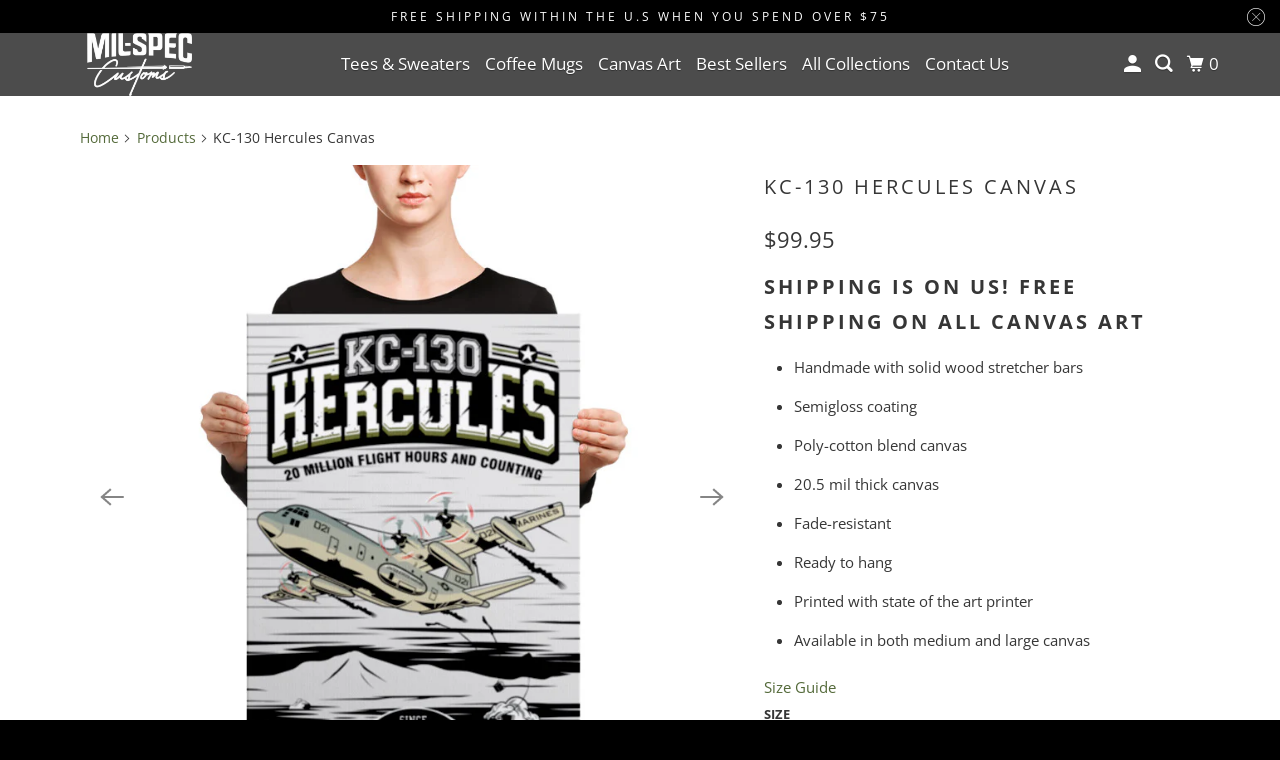

--- FILE ---
content_type: text/html; charset=utf-8
request_url: https://milspeccustoms.com/products/kc-130-canvas
body_size: 25286
content:
<!DOCTYPE html>
<html class="no-js no-touch" lang="en">
  <head>
  <script>
    window.Store = window.Store || {};
    window.Store.id = 8534646;
  </script>
    <meta charset="utf-8">
    <meta http-equiv="cleartype" content="on">
    <meta name="robots" content="index,follow">

    
    <title>KC-130 Hercules Canvas - Mil-Spec Customs</title>

    
      <meta name="description" content="Shipping is on us! Free shipping on all Canvas Art   Handmade with solid wood stretcher bars Semigloss coating Poly-cotton blend canvas 20.5 mil thick canvas Fade-resistant Ready to hang Printed with state of the art printer Available in both medium and large canvas"/>
    

    

<meta name="author" content="Mil-Spec Customs">
<meta property="og:url" content="https://milspeccustoms.com/products/kc-130-canvas">
<meta property="og:site_name" content="Mil-Spec Customs">




  <meta property="og:type" content="product">
  <meta property="og:title" content="KC-130 Hercules Canvas">
  
    
      <meta property="og:image" content="https://milspeccustoms.com/cdn/shop/products/MockUp_KC-130_Marines_600x.jpg?v=1551448899">
      <meta property="og:image:secure_url" content="https://milspeccustoms.com/cdn/shop/products/MockUp_KC-130_Marines_600x.jpg?v=1551448899">
      <meta property="og:image:width" content="1357">
      <meta property="og:image:height" content="2048">
      <meta property="og:image:alt" content="KC-130 Hercules Canvas - Mil-Spec Customs">
      
    
      <meta property="og:image" content="https://milspeccustoms.com/cdn/shop/products/mockup_Lifestyle_Lifestyle_18x24_5_600x.jpg?v=1552315508">
      <meta property="og:image:secure_url" content="https://milspeccustoms.com/cdn/shop/products/mockup_Lifestyle_Lifestyle_18x24_5_600x.jpg?v=1552315508">
      <meta property="og:image:width" content="800">
      <meta property="og:image:height" content="800">
      <meta property="og:image:alt" content="KC-130 Hercules Canvas - Mil-Spec Customs">
      
    
      <meta property="og:image" content="https://milspeccustoms.com/cdn/shop/products/mockup_Person_Person_18x24_5_600x.jpg?v=1552315508">
      <meta property="og:image:secure_url" content="https://milspeccustoms.com/cdn/shop/products/mockup_Person_Person_18x24_5_600x.jpg?v=1552315508">
      <meta property="og:image:width" content="800">
      <meta property="og:image:height" content="800">
      <meta property="og:image:alt" content="KC-130 Hercules Canvas - Mil-Spec Customs">
      
    
  
  <meta property="product:price:amount" content="99.95">
  <meta property="product:price:currency" content="USD">



  <meta property="og:description" content="Shipping is on us! Free shipping on all Canvas Art   Handmade with solid wood stretcher bars Semigloss coating Poly-cotton blend canvas 20.5 mil thick canvas Fade-resistant Ready to hang Printed with state of the art printer Available in both medium and large canvas">




<meta name="twitter:card" content="summary">

  <meta name="twitter:title" content="KC-130 Hercules Canvas">
  <meta name="twitter:description" content="Shipping is on us! Free shipping on all Canvas Art  

Handmade with solid wood stretcher bars
Semigloss coating
Poly-cotton blend canvas
20.5 mil thick canvas
Fade-resistant
Ready to hang
Printed with state of the art printer
Available in both medium and large canvas
">
  <meta name="twitter:image:width" content="240">
  <meta name="twitter:image:height" content="240">
  <meta name="twitter:image" content="https://milspeccustoms.com/cdn/shop/products/MockUp_KC-130_Marines_240x.jpg?v=1551448899">
  <meta name="twitter:image:alt" content="KC-130 Hercules Canvas - Mil-Spec Customs">



    

    

    <!-- Mobile Specific Metas -->
    <meta name="HandheldFriendly" content="True">
    <meta name="MobileOptimized" content="320">
    <meta name="viewport" content="width=device-width,initial-scale=1">
    <meta name="theme-color" content="#ffffff">

    <!-- Preconnect Domains -->
    <link rel="preconnect" href="https://cdn.shopify.com" crossorigin>
    <link rel="preconnect" href="https://fonts.shopify.com" crossorigin>
    <link rel="preconnect" href="https://monorail-edge.shopifysvc.com">

    <!-- Preload Assets -->
    <link rel="preload" href="//milspeccustoms.com/cdn/shop/t/29/assets/vendors.js?v=105148450034842595471721645247" as="script">
    <link rel="preload" href="//milspeccustoms.com/cdn/shop/t/29/assets/mmenu-styles.scss?v=106496102027375579581721645247" as="style">
    <link rel="preload" href="//milspeccustoms.com/cdn/shop/t/29/assets/fancybox.css?v=30466120580444283401721645247" as="style">
    <link rel="preload" href="//milspeccustoms.com/cdn/shop/t/29/assets/styles.css?v=20129567970141951741759332607" as="style">
    <link rel="preload" href="//milspeccustoms.com/cdn/shop/t/29/assets/jsSlideshow.js?v=151002110028330256431721645247" as="script">
    <link rel="preload" href="//milspeccustoms.com/cdn/shop/t/29/assets/app.js?v=7027224705007399561721645265" as="script">

    <!-- Stylesheet for mmenu plugin -->
    <link href="//milspeccustoms.com/cdn/shop/t/29/assets/mmenu-styles.scss?v=106496102027375579581721645247" rel="stylesheet" type="text/css" media="all" />

    <!-- Stylesheet for Fancybox library -->
    <link href="//milspeccustoms.com/cdn/shop/t/29/assets/fancybox.css?v=30466120580444283401721645247" rel="stylesheet" type="text/css" media="all" />

    <!-- Stylesheets for Parallax -->
    <link href="//milspeccustoms.com/cdn/shop/t/29/assets/styles.css?v=20129567970141951741759332607" rel="stylesheet" type="text/css" media="all" />

    
      <link rel="shortcut icon" type="image/x-icon" href="//milspeccustoms.com/cdn/shop/files/favicon-32x32_234d7d97-fecc-425c-b5d3-7e0392107f45_180x180.png?v=1721655978">
      <link rel="apple-touch-icon" href="//milspeccustoms.com/cdn/shop/files/favicon-32x32_234d7d97-fecc-425c-b5d3-7e0392107f45_180x180.png?v=1721655978"/>
      <link rel="apple-touch-icon" sizes="72x72" href="//milspeccustoms.com/cdn/shop/files/favicon-32x32_234d7d97-fecc-425c-b5d3-7e0392107f45_72x72.png?v=1721655978"/>
      <link rel="apple-touch-icon" sizes="114x114" href="//milspeccustoms.com/cdn/shop/files/favicon-32x32_234d7d97-fecc-425c-b5d3-7e0392107f45_114x114.png?v=1721655978"/>
      <link rel="apple-touch-icon" sizes="180x180" href="//milspeccustoms.com/cdn/shop/files/favicon-32x32_234d7d97-fecc-425c-b5d3-7e0392107f45_180x180.png?v=1721655978"/>
      <link rel="apple-touch-icon" sizes="228x228" href="//milspeccustoms.com/cdn/shop/files/favicon-32x32_234d7d97-fecc-425c-b5d3-7e0392107f45_228x228.png?v=1721655978"/>
    

    <link rel="canonical" href="https://milspeccustoms.com/products/kc-130-canvas"/>

    <script>
      document.documentElement.className=document.documentElement.className.replace(/\bno-js\b/,'js');
      if(window.Shopify&&window.Shopify.designMode)document.documentElement.className+=' in-theme-editor';
      if(('ontouchstart' in window)||window.DocumentTouch&&document instanceof DocumentTouch)document.documentElement.className=document.documentElement.className.replace(/\bno-touch\b/,'has-touch');
    </script>

    

    

    
    <script>
      window.PXUTheme = window.PXUTheme || {};
      window.PXUTheme.version = '6.1.0';
      window.PXUTheme.name = 'Parallax';
    </script>
    


    <script>
      
window.PXUTheme = window.PXUTheme || {};


window.PXUTheme.theme_settings = {};
window.PXUTheme.theme_settings.current_locale = "en";
window.PXUTheme.theme_settings.shop_url = "https://milspeccustoms.com";
window.PXUTheme.theme_settings.cart_url = "/cart";


window.PXUTheme.theme_settings.newsletter_popup = false;
window.PXUTheme.theme_settings.newsletter_popup_days = "2";
window.PXUTheme.theme_settings.newsletter_popup_mobile = false;
window.PXUTheme.theme_settings.newsletter_popup_seconds = 30;
window.PXUTheme.theme_settings.newsletter_popup_max_width = 560;


window.PXUTheme.theme_settings.enable_predictive_search = true;
window.PXUTheme.theme_settings.mobile_search_location = "below-header";


window.PXUTheme.theme_settings.product_form_style = "dropdown";
window.PXUTheme.theme_settings.display_inventory_left = false;
window.PXUTheme.theme_settings.inventory_threshold = 10;
window.PXUTheme.theme_settings.limit_quantity = false;
window.PXUTheme.theme_settings.free_price_text = "Free";


window.PXUTheme.theme_settings.collection_secondary_image = true;
window.PXUTheme.theme_settings.collection_swatches = false;


window.PXUTheme.theme_settings.display_special_instructions = false;
window.PXUTheme.theme_settings.display_tos_checkbox = false;
window.PXUTheme.theme_settings.tos_richtext = "\u003cp\u003eI Agree with the Terms \u0026 Conditions\u003c\/p\u003e";
window.PXUTheme.theme_settings.cart_action = "ajax";


window.PXUTheme.theme_settings.header_background = true;


window.PXUTheme.currency = {};


window.PXUTheme.currency.shop_currency = "USD";
window.PXUTheme.currency.default_currency = "USD";
window.PXUTheme.currency.display_format = "money_format";
window.PXUTheme.currency.money_format = "${{amount}}";
window.PXUTheme.currency.money_format_no_currency = "${{amount}}";
window.PXUTheme.currency.money_format_currency = "${{amount}} USD";
window.PXUTheme.currency.native_multi_currency = false;
window.PXUTheme.currency.shipping_calculator = false;
window.PXUTheme.currency.iso_code = "USD";
window.PXUTheme.currency.symbol = "$";


window.PXUTheme.translation = {};


window.PXUTheme.translation.search = "Search";
window.PXUTheme.translation.all_results = "Translation missing: en.general.search.all_results_html";
window.PXUTheme.translation.no_results = "Translation missing: en.general.search.no_results";


window.PXUTheme.translation.agree_to_terms_warning = "You must agree with the terms and conditions to checkout.";
window.PXUTheme.translation.cart_discount = "Discount";
window.PXUTheme.translation.edit_cart = "View Cart";
window.PXUTheme.translation.add_to_cart_success = "Translation missing: en.layout.general.add_to_cart_success";
window.PXUTheme.translation.agree_to_terms_html = "Translation missing: en.cart.general.agree_to_terms_html";
window.PXUTheme.translation.checkout = "Checkout";
window.PXUTheme.translation.or = "Translation missing: en.layout.general.or";
window.PXUTheme.translation.continue_shopping = "Continue";
window.PXUTheme.translation.empty_cart = "Your Cart is Empty";
window.PXUTheme.translation.subtotal = "Subtotal";
window.PXUTheme.translation.cart_notes = "Order Notes";
window.PXUTheme.translation.no_shipping_destination = "We do not ship to this destination.";
window.PXUTheme.translation.additional_rate = "There is one shipping rate available for";
window.PXUTheme.translation.additional_rate_at = "at";
window.PXUTheme.translation.additional_rates_part_1 = "There are";
window.PXUTheme.translation.additional_rates_part_2 = "shipping rates available for";
window.PXUTheme.translation.additional_rates_part_3 = "starting at";


window.PXUTheme.translation.product_add_to_cart_success = "Added";
window.PXUTheme.translation.product_add_to_cart = "Add to cart";
window.PXUTheme.translation.product_notify_form_email = "Email address";
window.PXUTheme.translation.product_notify_form_send = "Send";
window.PXUTheme.translation.items_left_count_one = "item left";
window.PXUTheme.translation.items_left_count_other = "items left";
window.PXUTheme.translation.product_sold_out = "Sold Out";
window.PXUTheme.translation.product_from = "from";
window.PXUTheme.translation.product_unavailable = "Unavailable";
window.PXUTheme.translation.product_notify_form_success = "Thanks! We will notify you when this product becomes available!";



window.PXUTheme.routes = window.PXUTheme.routes || {};
window.PXUTheme.routes.root_url = "/";
window.PXUTheme.routes.cart_url = "/cart";
window.PXUTheme.routes.search_url = "/search";
window.PXUTheme.routes.product_recommendations_url = "/recommendations/products";
window.PXUTheme.routes.predictive_search_url = "/search/suggest";


window.PXUTheme.media_queries = {};
window.PXUTheme.media_queries.small = window.matchMedia( "(max-width: 480px)" );
window.PXUTheme.media_queries.medium = window.matchMedia( "(max-width: 798px)" );
window.PXUTheme.media_queries.large = window.matchMedia( "(min-width: 799px)" );
window.PXUTheme.media_queries.larger = window.matchMedia( "(min-width: 960px)" );
window.PXUTheme.media_queries.xlarge = window.matchMedia( "(min-width: 1200px)" );
window.PXUTheme.media_queries.ie10 = window.matchMedia( "all and (-ms-high-contrast: none), (-ms-high-contrast: active)" );
window.PXUTheme.media_queries.tablet = window.matchMedia( "only screen and (min-width: 768px) and (max-width: 1024px)" );


window.PXUTheme.device = {};
window.PXUTheme.device.hasTouch = window.matchMedia("(any-pointer: coarse)");
window.PXUTheme.device.hasMouse = window.matchMedia("(any-pointer: fine)");
    </script>

    <script src="//milspeccustoms.com/cdn/shop/t/29/assets/vendors.js?v=105148450034842595471721645247" defer></script>
    <script src="//milspeccustoms.com/cdn/shop/t/29/assets/jsSlideshow.js?v=151002110028330256431721645247" defer></script>
    <script src="//milspeccustoms.com/cdn/shop/t/29/assets/app.js?v=7027224705007399561721645265" defer></script>

    <script>window.performance && window.performance.mark && window.performance.mark('shopify.content_for_header.start');</script><meta id="shopify-digital-wallet" name="shopify-digital-wallet" content="/8534646/digital_wallets/dialog">
<meta name="shopify-checkout-api-token" content="06d9b6f5677b280fc8e32fe2c19f27e0">
<meta id="in-context-paypal-metadata" data-shop-id="8534646" data-venmo-supported="true" data-environment="production" data-locale="en_US" data-paypal-v4="true" data-currency="USD">
<link rel="alternate" type="application/json+oembed" href="https://milspeccustoms.com/products/kc-130-canvas.oembed">
<script async="async" src="/checkouts/internal/preloads.js?locale=en-US"></script>
<script id="shopify-features" type="application/json">{"accessToken":"06d9b6f5677b280fc8e32fe2c19f27e0","betas":["rich-media-storefront-analytics"],"domain":"milspeccustoms.com","predictiveSearch":true,"shopId":8534646,"locale":"en"}</script>
<script>var Shopify = Shopify || {};
Shopify.shop = "mil-spec-customs.myshopify.com";
Shopify.locale = "en";
Shopify.currency = {"active":"USD","rate":"1.0"};
Shopify.country = "US";
Shopify.theme = {"name":"Parallax","id":129131151462,"schema_name":"Parallax","schema_version":"6.1.0","theme_store_id":688,"role":"main"};
Shopify.theme.handle = "null";
Shopify.theme.style = {"id":null,"handle":null};
Shopify.cdnHost = "milspeccustoms.com/cdn";
Shopify.routes = Shopify.routes || {};
Shopify.routes.root = "/";</script>
<script type="module">!function(o){(o.Shopify=o.Shopify||{}).modules=!0}(window);</script>
<script>!function(o){function n(){var o=[];function n(){o.push(Array.prototype.slice.apply(arguments))}return n.q=o,n}var t=o.Shopify=o.Shopify||{};t.loadFeatures=n(),t.autoloadFeatures=n()}(window);</script>
<script id="shop-js-analytics" type="application/json">{"pageType":"product"}</script>
<script defer="defer" async type="module" src="//milspeccustoms.com/cdn/shopifycloud/shop-js/modules/v2/client.init-shop-cart-sync_BT-GjEfc.en.esm.js"></script>
<script defer="defer" async type="module" src="//milspeccustoms.com/cdn/shopifycloud/shop-js/modules/v2/chunk.common_D58fp_Oc.esm.js"></script>
<script defer="defer" async type="module" src="//milspeccustoms.com/cdn/shopifycloud/shop-js/modules/v2/chunk.modal_xMitdFEc.esm.js"></script>
<script type="module">
  await import("//milspeccustoms.com/cdn/shopifycloud/shop-js/modules/v2/client.init-shop-cart-sync_BT-GjEfc.en.esm.js");
await import("//milspeccustoms.com/cdn/shopifycloud/shop-js/modules/v2/chunk.common_D58fp_Oc.esm.js");
await import("//milspeccustoms.com/cdn/shopifycloud/shop-js/modules/v2/chunk.modal_xMitdFEc.esm.js");

  window.Shopify.SignInWithShop?.initShopCartSync?.({"fedCMEnabled":true,"windoidEnabled":true});

</script>
<script>(function() {
  var isLoaded = false;
  function asyncLoad() {
    if (isLoaded) return;
    isLoaded = true;
    var urls = ["https:\/\/cdn-stamped-io.azureedge.net\/files\/shopify.min.js?shop=mil-spec-customs.myshopify.com","\/\/cdn.shopify.com\/proxy\/df33ce1af8c99fe9140e97ab79221f5a34fd5f19b38918a0a77be59a2202a630\/static.cdn.printful.com\/static\/js\/external\/shopify-product-customizer.js?v=0.28\u0026shop=mil-spec-customs.myshopify.com\u0026sp-cache-control=cHVibGljLCBtYXgtYWdlPTkwMA","https:\/\/omnisnippet1.com\/inShop\/Embed\/shopify.js?shop=mil-spec-customs.myshopify.com"];
    for (var i = 0; i < urls.length; i++) {
      var s = document.createElement('script');
      s.type = 'text/javascript';
      s.async = true;
      s.src = urls[i];
      var x = document.getElementsByTagName('script')[0];
      x.parentNode.insertBefore(s, x);
    }
  };
  if(window.attachEvent) {
    window.attachEvent('onload', asyncLoad);
  } else {
    window.addEventListener('load', asyncLoad, false);
  }
})();</script>
<script id="__st">var __st={"a":8534646,"offset":-18000,"reqid":"95597f73-1688-415d-b749-a77e3acae071-1769040511","pageurl":"milspeccustoms.com\/products\/kc-130-canvas","u":"51994ef8f4e1","p":"product","rtyp":"product","rid":686607361};</script>
<script>window.ShopifyPaypalV4VisibilityTracking = true;</script>
<script id="captcha-bootstrap">!function(){'use strict';const t='contact',e='account',n='new_comment',o=[[t,t],['blogs',n],['comments',n],[t,'customer']],c=[[e,'customer_login'],[e,'guest_login'],[e,'recover_customer_password'],[e,'create_customer']],r=t=>t.map((([t,e])=>`form[action*='/${t}']:not([data-nocaptcha='true']) input[name='form_type'][value='${e}']`)).join(','),a=t=>()=>t?[...document.querySelectorAll(t)].map((t=>t.form)):[];function s(){const t=[...o],e=r(t);return a(e)}const i='password',u='form_key',d=['recaptcha-v3-token','g-recaptcha-response','h-captcha-response',i],f=()=>{try{return window.sessionStorage}catch{return}},m='__shopify_v',_=t=>t.elements[u];function p(t,e,n=!1){try{const o=window.sessionStorage,c=JSON.parse(o.getItem(e)),{data:r}=function(t){const{data:e,action:n}=t;return t[m]||n?{data:e,action:n}:{data:t,action:n}}(c);for(const[e,n]of Object.entries(r))t.elements[e]&&(t.elements[e].value=n);n&&o.removeItem(e)}catch(o){console.error('form repopulation failed',{error:o})}}const l='form_type',E='cptcha';function T(t){t.dataset[E]=!0}const w=window,h=w.document,L='Shopify',v='ce_forms',y='captcha';let A=!1;((t,e)=>{const n=(g='f06e6c50-85a8-45c8-87d0-21a2b65856fe',I='https://cdn.shopify.com/shopifycloud/storefront-forms-hcaptcha/ce_storefront_forms_captcha_hcaptcha.v1.5.2.iife.js',D={infoText:'Protected by hCaptcha',privacyText:'Privacy',termsText:'Terms'},(t,e,n)=>{const o=w[L][v],c=o.bindForm;if(c)return c(t,g,e,D).then(n);var r;o.q.push([[t,g,e,D],n]),r=I,A||(h.body.append(Object.assign(h.createElement('script'),{id:'captcha-provider',async:!0,src:r})),A=!0)});var g,I,D;w[L]=w[L]||{},w[L][v]=w[L][v]||{},w[L][v].q=[],w[L][y]=w[L][y]||{},w[L][y].protect=function(t,e){n(t,void 0,e),T(t)},Object.freeze(w[L][y]),function(t,e,n,w,h,L){const[v,y,A,g]=function(t,e,n){const i=e?o:[],u=t?c:[],d=[...i,...u],f=r(d),m=r(i),_=r(d.filter((([t,e])=>n.includes(e))));return[a(f),a(m),a(_),s()]}(w,h,L),I=t=>{const e=t.target;return e instanceof HTMLFormElement?e:e&&e.form},D=t=>v().includes(t);t.addEventListener('submit',(t=>{const e=I(t);if(!e)return;const n=D(e)&&!e.dataset.hcaptchaBound&&!e.dataset.recaptchaBound,o=_(e),c=g().includes(e)&&(!o||!o.value);(n||c)&&t.preventDefault(),c&&!n&&(function(t){try{if(!f())return;!function(t){const e=f();if(!e)return;const n=_(t);if(!n)return;const o=n.value;o&&e.removeItem(o)}(t);const e=Array.from(Array(32),(()=>Math.random().toString(36)[2])).join('');!function(t,e){_(t)||t.append(Object.assign(document.createElement('input'),{type:'hidden',name:u})),t.elements[u].value=e}(t,e),function(t,e){const n=f();if(!n)return;const o=[...t.querySelectorAll(`input[type='${i}']`)].map((({name:t})=>t)),c=[...d,...o],r={};for(const[a,s]of new FormData(t).entries())c.includes(a)||(r[a]=s);n.setItem(e,JSON.stringify({[m]:1,action:t.action,data:r}))}(t,e)}catch(e){console.error('failed to persist form',e)}}(e),e.submit())}));const S=(t,e)=>{t&&!t.dataset[E]&&(n(t,e.some((e=>e===t))),T(t))};for(const o of['focusin','change'])t.addEventListener(o,(t=>{const e=I(t);D(e)&&S(e,y())}));const B=e.get('form_key'),M=e.get(l),P=B&&M;t.addEventListener('DOMContentLoaded',(()=>{const t=y();if(P)for(const e of t)e.elements[l].value===M&&p(e,B);[...new Set([...A(),...v().filter((t=>'true'===t.dataset.shopifyCaptcha))])].forEach((e=>S(e,t)))}))}(h,new URLSearchParams(w.location.search),n,t,e,['guest_login'])})(!0,!0)}();</script>
<script integrity="sha256-4kQ18oKyAcykRKYeNunJcIwy7WH5gtpwJnB7kiuLZ1E=" data-source-attribution="shopify.loadfeatures" defer="defer" src="//milspeccustoms.com/cdn/shopifycloud/storefront/assets/storefront/load_feature-a0a9edcb.js" crossorigin="anonymous"></script>
<script data-source-attribution="shopify.dynamic_checkout.dynamic.init">var Shopify=Shopify||{};Shopify.PaymentButton=Shopify.PaymentButton||{isStorefrontPortableWallets:!0,init:function(){window.Shopify.PaymentButton.init=function(){};var t=document.createElement("script");t.src="https://milspeccustoms.com/cdn/shopifycloud/portable-wallets/latest/portable-wallets.en.js",t.type="module",document.head.appendChild(t)}};
</script>
<script data-source-attribution="shopify.dynamic_checkout.buyer_consent">
  function portableWalletsHideBuyerConsent(e){var t=document.getElementById("shopify-buyer-consent"),n=document.getElementById("shopify-subscription-policy-button");t&&n&&(t.classList.add("hidden"),t.setAttribute("aria-hidden","true"),n.removeEventListener("click",e))}function portableWalletsShowBuyerConsent(e){var t=document.getElementById("shopify-buyer-consent"),n=document.getElementById("shopify-subscription-policy-button");t&&n&&(t.classList.remove("hidden"),t.removeAttribute("aria-hidden"),n.addEventListener("click",e))}window.Shopify?.PaymentButton&&(window.Shopify.PaymentButton.hideBuyerConsent=portableWalletsHideBuyerConsent,window.Shopify.PaymentButton.showBuyerConsent=portableWalletsShowBuyerConsent);
</script>
<script>
  function portableWalletsCleanup(e){e&&e.src&&console.error("Failed to load portable wallets script "+e.src);var t=document.querySelectorAll("shopify-accelerated-checkout .shopify-payment-button__skeleton, shopify-accelerated-checkout-cart .wallet-cart-button__skeleton"),e=document.getElementById("shopify-buyer-consent");for(let e=0;e<t.length;e++)t[e].remove();e&&e.remove()}function portableWalletsNotLoadedAsModule(e){e instanceof ErrorEvent&&"string"==typeof e.message&&e.message.includes("import.meta")&&"string"==typeof e.filename&&e.filename.includes("portable-wallets")&&(window.removeEventListener("error",portableWalletsNotLoadedAsModule),window.Shopify.PaymentButton.failedToLoad=e,"loading"===document.readyState?document.addEventListener("DOMContentLoaded",window.Shopify.PaymentButton.init):window.Shopify.PaymentButton.init())}window.addEventListener("error",portableWalletsNotLoadedAsModule);
</script>

<script type="module" src="https://milspeccustoms.com/cdn/shopifycloud/portable-wallets/latest/portable-wallets.en.js" onError="portableWalletsCleanup(this)" crossorigin="anonymous"></script>
<script nomodule>
  document.addEventListener("DOMContentLoaded", portableWalletsCleanup);
</script>

<link id="shopify-accelerated-checkout-styles" rel="stylesheet" media="screen" href="https://milspeccustoms.com/cdn/shopifycloud/portable-wallets/latest/accelerated-checkout-backwards-compat.css" crossorigin="anonymous">
<style id="shopify-accelerated-checkout-cart">
        #shopify-buyer-consent {
  margin-top: 1em;
  display: inline-block;
  width: 100%;
}

#shopify-buyer-consent.hidden {
  display: none;
}

#shopify-subscription-policy-button {
  background: none;
  border: none;
  padding: 0;
  text-decoration: underline;
  font-size: inherit;
  cursor: pointer;
}

#shopify-subscription-policy-button::before {
  box-shadow: none;
}

      </style>

<script>window.performance && window.performance.mark && window.performance.mark('shopify.content_for_header.end');</script>

    <noscript>
      <style>

        .slides > li:first-child { display: block; }
        .image__fallback {
          width: 100vw;
          display: block !important;
          max-width: 100vw !important;
          margin-bottom: 0;
        }

        .no-js-only {
          display: inherit !important;
        }

        .icon-cart.cart-button {
          display: none;
        }

        .lazyload,
        .cart_page_image img {
          opacity: 1;
          -webkit-filter: blur(0);
          filter: blur(0);
        }

        .image-element__wrap {
          display: none;
        }

        .banner__text .container {
          background-color: transparent;
        }

        .animate_right,
        .animate_left,
        .animate_up,
        .animate_down {
          opacity: 1;
        }

        .flexslider .slides>li {
          display: block;
        }

        .product_section .product_form {
          opacity: 1;
        }

        .multi_select,
        form .select {
          display: block !important;
        }

        .swatch-options {
          display: none;
        }

        .parallax__wrap .banner__text {
          position: absolute;
          margin-left: auto;
          margin-right: auto;
          left: 0;
          right: 0;
          bottom: 0;
          top: 0;
          display: -webkit-box;
          display: -ms-flexbox;
          display: flex;
          -webkit-box-align: center;
          -ms-flex-align: center;
          align-items: center;
          -webkit-box-pack: center;
          -ms-flex-pack: center;
          justify-content: center;
        }

        .parallax__wrap .image__fallback {
          max-height: 1000px;
          -o-object-fit: cover;
          object-fit: cover;
        }

      </style>
    </noscript>

  <link href="https://monorail-edge.shopifysvc.com" rel="dns-prefetch">
<script>(function(){if ("sendBeacon" in navigator && "performance" in window) {try {var session_token_from_headers = performance.getEntriesByType('navigation')[0].serverTiming.find(x => x.name == '_s').description;} catch {var session_token_from_headers = undefined;}var session_cookie_matches = document.cookie.match(/_shopify_s=([^;]*)/);var session_token_from_cookie = session_cookie_matches && session_cookie_matches.length === 2 ? session_cookie_matches[1] : "";var session_token = session_token_from_headers || session_token_from_cookie || "";function handle_abandonment_event(e) {var entries = performance.getEntries().filter(function(entry) {return /monorail-edge.shopifysvc.com/.test(entry.name);});if (!window.abandonment_tracked && entries.length === 0) {window.abandonment_tracked = true;var currentMs = Date.now();var navigation_start = performance.timing.navigationStart;var payload = {shop_id: 8534646,url: window.location.href,navigation_start,duration: currentMs - navigation_start,session_token,page_type: "product"};window.navigator.sendBeacon("https://monorail-edge.shopifysvc.com/v1/produce", JSON.stringify({schema_id: "online_store_buyer_site_abandonment/1.1",payload: payload,metadata: {event_created_at_ms: currentMs,event_sent_at_ms: currentMs}}));}}window.addEventListener('pagehide', handle_abandonment_event);}}());</script>
<script id="web-pixels-manager-setup">(function e(e,d,r,n,o){if(void 0===o&&(o={}),!Boolean(null===(a=null===(i=window.Shopify)||void 0===i?void 0:i.analytics)||void 0===a?void 0:a.replayQueue)){var i,a;window.Shopify=window.Shopify||{};var t=window.Shopify;t.analytics=t.analytics||{};var s=t.analytics;s.replayQueue=[],s.publish=function(e,d,r){return s.replayQueue.push([e,d,r]),!0};try{self.performance.mark("wpm:start")}catch(e){}var l=function(){var e={modern:/Edge?\/(1{2}[4-9]|1[2-9]\d|[2-9]\d{2}|\d{4,})\.\d+(\.\d+|)|Firefox\/(1{2}[4-9]|1[2-9]\d|[2-9]\d{2}|\d{4,})\.\d+(\.\d+|)|Chrom(ium|e)\/(9{2}|\d{3,})\.\d+(\.\d+|)|(Maci|X1{2}).+ Version\/(15\.\d+|(1[6-9]|[2-9]\d|\d{3,})\.\d+)([,.]\d+|)( \(\w+\)|)( Mobile\/\w+|) Safari\/|Chrome.+OPR\/(9{2}|\d{3,})\.\d+\.\d+|(CPU[ +]OS|iPhone[ +]OS|CPU[ +]iPhone|CPU IPhone OS|CPU iPad OS)[ +]+(15[._]\d+|(1[6-9]|[2-9]\d|\d{3,})[._]\d+)([._]\d+|)|Android:?[ /-](13[3-9]|1[4-9]\d|[2-9]\d{2}|\d{4,})(\.\d+|)(\.\d+|)|Android.+Firefox\/(13[5-9]|1[4-9]\d|[2-9]\d{2}|\d{4,})\.\d+(\.\d+|)|Android.+Chrom(ium|e)\/(13[3-9]|1[4-9]\d|[2-9]\d{2}|\d{4,})\.\d+(\.\d+|)|SamsungBrowser\/([2-9]\d|\d{3,})\.\d+/,legacy:/Edge?\/(1[6-9]|[2-9]\d|\d{3,})\.\d+(\.\d+|)|Firefox\/(5[4-9]|[6-9]\d|\d{3,})\.\d+(\.\d+|)|Chrom(ium|e)\/(5[1-9]|[6-9]\d|\d{3,})\.\d+(\.\d+|)([\d.]+$|.*Safari\/(?![\d.]+ Edge\/[\d.]+$))|(Maci|X1{2}).+ Version\/(10\.\d+|(1[1-9]|[2-9]\d|\d{3,})\.\d+)([,.]\d+|)( \(\w+\)|)( Mobile\/\w+|) Safari\/|Chrome.+OPR\/(3[89]|[4-9]\d|\d{3,})\.\d+\.\d+|(CPU[ +]OS|iPhone[ +]OS|CPU[ +]iPhone|CPU IPhone OS|CPU iPad OS)[ +]+(10[._]\d+|(1[1-9]|[2-9]\d|\d{3,})[._]\d+)([._]\d+|)|Android:?[ /-](13[3-9]|1[4-9]\d|[2-9]\d{2}|\d{4,})(\.\d+|)(\.\d+|)|Mobile Safari.+OPR\/([89]\d|\d{3,})\.\d+\.\d+|Android.+Firefox\/(13[5-9]|1[4-9]\d|[2-9]\d{2}|\d{4,})\.\d+(\.\d+|)|Android.+Chrom(ium|e)\/(13[3-9]|1[4-9]\d|[2-9]\d{2}|\d{4,})\.\d+(\.\d+|)|Android.+(UC? ?Browser|UCWEB|U3)[ /]?(15\.([5-9]|\d{2,})|(1[6-9]|[2-9]\d|\d{3,})\.\d+)\.\d+|SamsungBrowser\/(5\.\d+|([6-9]|\d{2,})\.\d+)|Android.+MQ{2}Browser\/(14(\.(9|\d{2,})|)|(1[5-9]|[2-9]\d|\d{3,})(\.\d+|))(\.\d+|)|K[Aa][Ii]OS\/(3\.\d+|([4-9]|\d{2,})\.\d+)(\.\d+|)/},d=e.modern,r=e.legacy,n=navigator.userAgent;return n.match(d)?"modern":n.match(r)?"legacy":"unknown"}(),u="modern"===l?"modern":"legacy",c=(null!=n?n:{modern:"",legacy:""})[u],f=function(e){return[e.baseUrl,"/wpm","/b",e.hashVersion,"modern"===e.buildTarget?"m":"l",".js"].join("")}({baseUrl:d,hashVersion:r,buildTarget:u}),m=function(e){var d=e.version,r=e.bundleTarget,n=e.surface,o=e.pageUrl,i=e.monorailEndpoint;return{emit:function(e){var a=e.status,t=e.errorMsg,s=(new Date).getTime(),l=JSON.stringify({metadata:{event_sent_at_ms:s},events:[{schema_id:"web_pixels_manager_load/3.1",payload:{version:d,bundle_target:r,page_url:o,status:a,surface:n,error_msg:t},metadata:{event_created_at_ms:s}}]});if(!i)return console&&console.warn&&console.warn("[Web Pixels Manager] No Monorail endpoint provided, skipping logging."),!1;try{return self.navigator.sendBeacon.bind(self.navigator)(i,l)}catch(e){}var u=new XMLHttpRequest;try{return u.open("POST",i,!0),u.setRequestHeader("Content-Type","text/plain"),u.send(l),!0}catch(e){return console&&console.warn&&console.warn("[Web Pixels Manager] Got an unhandled error while logging to Monorail."),!1}}}}({version:r,bundleTarget:l,surface:e.surface,pageUrl:self.location.href,monorailEndpoint:e.monorailEndpoint});try{o.browserTarget=l,function(e){var d=e.src,r=e.async,n=void 0===r||r,o=e.onload,i=e.onerror,a=e.sri,t=e.scriptDataAttributes,s=void 0===t?{}:t,l=document.createElement("script"),u=document.querySelector("head"),c=document.querySelector("body");if(l.async=n,l.src=d,a&&(l.integrity=a,l.crossOrigin="anonymous"),s)for(var f in s)if(Object.prototype.hasOwnProperty.call(s,f))try{l.dataset[f]=s[f]}catch(e){}if(o&&l.addEventListener("load",o),i&&l.addEventListener("error",i),u)u.appendChild(l);else{if(!c)throw new Error("Did not find a head or body element to append the script");c.appendChild(l)}}({src:f,async:!0,onload:function(){if(!function(){var e,d;return Boolean(null===(d=null===(e=window.Shopify)||void 0===e?void 0:e.analytics)||void 0===d?void 0:d.initialized)}()){var d=window.webPixelsManager.init(e)||void 0;if(d){var r=window.Shopify.analytics;r.replayQueue.forEach((function(e){var r=e[0],n=e[1],o=e[2];d.publishCustomEvent(r,n,o)})),r.replayQueue=[],r.publish=d.publishCustomEvent,r.visitor=d.visitor,r.initialized=!0}}},onerror:function(){return m.emit({status:"failed",errorMsg:"".concat(f," has failed to load")})},sri:function(e){var d=/^sha384-[A-Za-z0-9+/=]+$/;return"string"==typeof e&&d.test(e)}(c)?c:"",scriptDataAttributes:o}),m.emit({status:"loading"})}catch(e){m.emit({status:"failed",errorMsg:(null==e?void 0:e.message)||"Unknown error"})}}})({shopId: 8534646,storefrontBaseUrl: "https://milspeccustoms.com",extensionsBaseUrl: "https://extensions.shopifycdn.com/cdn/shopifycloud/web-pixels-manager",monorailEndpoint: "https://monorail-edge.shopifysvc.com/unstable/produce_batch",surface: "storefront-renderer",enabledBetaFlags: ["2dca8a86"],webPixelsConfigList: [{"id":"382435430","configuration":"{\"config\":\"{\\\"pixel_id\\\":\\\"G-LWN9KDGNQH\\\",\\\"gtag_events\\\":[{\\\"type\\\":\\\"purchase\\\",\\\"action_label\\\":\\\"G-LWN9KDGNQH\\\"},{\\\"type\\\":\\\"page_view\\\",\\\"action_label\\\":\\\"G-LWN9KDGNQH\\\"},{\\\"type\\\":\\\"view_item\\\",\\\"action_label\\\":\\\"G-LWN9KDGNQH\\\"},{\\\"type\\\":\\\"search\\\",\\\"action_label\\\":\\\"G-LWN9KDGNQH\\\"},{\\\"type\\\":\\\"add_to_cart\\\",\\\"action_label\\\":\\\"G-LWN9KDGNQH\\\"},{\\\"type\\\":\\\"begin_checkout\\\",\\\"action_label\\\":\\\"G-LWN9KDGNQH\\\"},{\\\"type\\\":\\\"add_payment_info\\\",\\\"action_label\\\":\\\"G-LWN9KDGNQH\\\"}],\\\"enable_monitoring_mode\\\":false}\"}","eventPayloadVersion":"v1","runtimeContext":"OPEN","scriptVersion":"b2a88bafab3e21179ed38636efcd8a93","type":"APP","apiClientId":1780363,"privacyPurposes":[],"dataSharingAdjustments":{"protectedCustomerApprovalScopes":["read_customer_address","read_customer_email","read_customer_name","read_customer_personal_data","read_customer_phone"]}},{"id":"191594598","configuration":"{\"pixel_id\":\"248889688648096\",\"pixel_type\":\"facebook_pixel\",\"metaapp_system_user_token\":\"-\"}","eventPayloadVersion":"v1","runtimeContext":"OPEN","scriptVersion":"ca16bc87fe92b6042fbaa3acc2fbdaa6","type":"APP","apiClientId":2329312,"privacyPurposes":["ANALYTICS","MARKETING","SALE_OF_DATA"],"dataSharingAdjustments":{"protectedCustomerApprovalScopes":["read_customer_address","read_customer_email","read_customer_name","read_customer_personal_data","read_customer_phone"]}},{"id":"shopify-app-pixel","configuration":"{}","eventPayloadVersion":"v1","runtimeContext":"STRICT","scriptVersion":"0450","apiClientId":"shopify-pixel","type":"APP","privacyPurposes":["ANALYTICS","MARKETING"]},{"id":"shopify-custom-pixel","eventPayloadVersion":"v1","runtimeContext":"LAX","scriptVersion":"0450","apiClientId":"shopify-pixel","type":"CUSTOM","privacyPurposes":["ANALYTICS","MARKETING"]}],isMerchantRequest: false,initData: {"shop":{"name":"Mil-Spec Customs","paymentSettings":{"currencyCode":"USD"},"myshopifyDomain":"mil-spec-customs.myshopify.com","countryCode":"US","storefrontUrl":"https:\/\/milspeccustoms.com"},"customer":null,"cart":null,"checkout":null,"productVariants":[{"price":{"amount":99.95,"currencyCode":"USD"},"product":{"title":"KC-130 Hercules Canvas","vendor":"Mil-Spec Customs","id":"686607361","untranslatedTitle":"KC-130 Hercules Canvas","url":"\/products\/kc-130-canvas","type":"canvas"},"id":"1856560897","image":{"src":"\/\/milspeccustoms.com\/cdn\/shop\/products\/mockup_Person_Person_18x24_5.jpg?v=1552315508"},"sku":"5334526","title":"Large 18\"x24\"","untranslatedTitle":"Large 18\"x24\""}],"purchasingCompany":null},},"https://milspeccustoms.com/cdn","fcfee988w5aeb613cpc8e4bc33m6693e112",{"modern":"","legacy":""},{"shopId":"8534646","storefrontBaseUrl":"https:\/\/milspeccustoms.com","extensionBaseUrl":"https:\/\/extensions.shopifycdn.com\/cdn\/shopifycloud\/web-pixels-manager","surface":"storefront-renderer","enabledBetaFlags":"[\"2dca8a86\"]","isMerchantRequest":"false","hashVersion":"fcfee988w5aeb613cpc8e4bc33m6693e112","publish":"custom","events":"[[\"page_viewed\",{}],[\"product_viewed\",{\"productVariant\":{\"price\":{\"amount\":99.95,\"currencyCode\":\"USD\"},\"product\":{\"title\":\"KC-130 Hercules Canvas\",\"vendor\":\"Mil-Spec Customs\",\"id\":\"686607361\",\"untranslatedTitle\":\"KC-130 Hercules Canvas\",\"url\":\"\/products\/kc-130-canvas\",\"type\":\"canvas\"},\"id\":\"1856560897\",\"image\":{\"src\":\"\/\/milspeccustoms.com\/cdn\/shop\/products\/mockup_Person_Person_18x24_5.jpg?v=1552315508\"},\"sku\":\"5334526\",\"title\":\"Large 18\\\"x24\\\"\",\"untranslatedTitle\":\"Large 18\\\"x24\\\"\"}}]]"});</script><script>
  window.ShopifyAnalytics = window.ShopifyAnalytics || {};
  window.ShopifyAnalytics.meta = window.ShopifyAnalytics.meta || {};
  window.ShopifyAnalytics.meta.currency = 'USD';
  var meta = {"product":{"id":686607361,"gid":"gid:\/\/shopify\/Product\/686607361","vendor":"Mil-Spec Customs","type":"canvas","handle":"kc-130-canvas","variants":[{"id":1856560897,"price":9995,"name":"KC-130 Hercules Canvas - Large 18\"x24\"","public_title":"Large 18\"x24\"","sku":"5334526"}],"remote":false},"page":{"pageType":"product","resourceType":"product","resourceId":686607361,"requestId":"95597f73-1688-415d-b749-a77e3acae071-1769040511"}};
  for (var attr in meta) {
    window.ShopifyAnalytics.meta[attr] = meta[attr];
  }
</script>
<script class="analytics">
  (function () {
    var customDocumentWrite = function(content) {
      var jquery = null;

      if (window.jQuery) {
        jquery = window.jQuery;
      } else if (window.Checkout && window.Checkout.$) {
        jquery = window.Checkout.$;
      }

      if (jquery) {
        jquery('body').append(content);
      }
    };

    var hasLoggedConversion = function(token) {
      if (token) {
        return document.cookie.indexOf('loggedConversion=' + token) !== -1;
      }
      return false;
    }

    var setCookieIfConversion = function(token) {
      if (token) {
        var twoMonthsFromNow = new Date(Date.now());
        twoMonthsFromNow.setMonth(twoMonthsFromNow.getMonth() + 2);

        document.cookie = 'loggedConversion=' + token + '; expires=' + twoMonthsFromNow;
      }
    }

    var trekkie = window.ShopifyAnalytics.lib = window.trekkie = window.trekkie || [];
    if (trekkie.integrations) {
      return;
    }
    trekkie.methods = [
      'identify',
      'page',
      'ready',
      'track',
      'trackForm',
      'trackLink'
    ];
    trekkie.factory = function(method) {
      return function() {
        var args = Array.prototype.slice.call(arguments);
        args.unshift(method);
        trekkie.push(args);
        return trekkie;
      };
    };
    for (var i = 0; i < trekkie.methods.length; i++) {
      var key = trekkie.methods[i];
      trekkie[key] = trekkie.factory(key);
    }
    trekkie.load = function(config) {
      trekkie.config = config || {};
      trekkie.config.initialDocumentCookie = document.cookie;
      var first = document.getElementsByTagName('script')[0];
      var script = document.createElement('script');
      script.type = 'text/javascript';
      script.onerror = function(e) {
        var scriptFallback = document.createElement('script');
        scriptFallback.type = 'text/javascript';
        scriptFallback.onerror = function(error) {
                var Monorail = {
      produce: function produce(monorailDomain, schemaId, payload) {
        var currentMs = new Date().getTime();
        var event = {
          schema_id: schemaId,
          payload: payload,
          metadata: {
            event_created_at_ms: currentMs,
            event_sent_at_ms: currentMs
          }
        };
        return Monorail.sendRequest("https://" + monorailDomain + "/v1/produce", JSON.stringify(event));
      },
      sendRequest: function sendRequest(endpointUrl, payload) {
        // Try the sendBeacon API
        if (window && window.navigator && typeof window.navigator.sendBeacon === 'function' && typeof window.Blob === 'function' && !Monorail.isIos12()) {
          var blobData = new window.Blob([payload], {
            type: 'text/plain'
          });

          if (window.navigator.sendBeacon(endpointUrl, blobData)) {
            return true;
          } // sendBeacon was not successful

        } // XHR beacon

        var xhr = new XMLHttpRequest();

        try {
          xhr.open('POST', endpointUrl);
          xhr.setRequestHeader('Content-Type', 'text/plain');
          xhr.send(payload);
        } catch (e) {
          console.log(e);
        }

        return false;
      },
      isIos12: function isIos12() {
        return window.navigator.userAgent.lastIndexOf('iPhone; CPU iPhone OS 12_') !== -1 || window.navigator.userAgent.lastIndexOf('iPad; CPU OS 12_') !== -1;
      }
    };
    Monorail.produce('monorail-edge.shopifysvc.com',
      'trekkie_storefront_load_errors/1.1',
      {shop_id: 8534646,
      theme_id: 129131151462,
      app_name: "storefront",
      context_url: window.location.href,
      source_url: "//milspeccustoms.com/cdn/s/trekkie.storefront.9615f8e10e499e09ff0451d383e936edfcfbbf47.min.js"});

        };
        scriptFallback.async = true;
        scriptFallback.src = '//milspeccustoms.com/cdn/s/trekkie.storefront.9615f8e10e499e09ff0451d383e936edfcfbbf47.min.js';
        first.parentNode.insertBefore(scriptFallback, first);
      };
      script.async = true;
      script.src = '//milspeccustoms.com/cdn/s/trekkie.storefront.9615f8e10e499e09ff0451d383e936edfcfbbf47.min.js';
      first.parentNode.insertBefore(script, first);
    };
    trekkie.load(
      {"Trekkie":{"appName":"storefront","development":false,"defaultAttributes":{"shopId":8534646,"isMerchantRequest":null,"themeId":129131151462,"themeCityHash":"12468948661167798399","contentLanguage":"en","currency":"USD","eventMetadataId":"14aff7f1-3eab-4e04-8330-bf5f7702d798"},"isServerSideCookieWritingEnabled":true,"monorailRegion":"shop_domain","enabledBetaFlags":["65f19447"]},"Session Attribution":{},"S2S":{"facebookCapiEnabled":true,"source":"trekkie-storefront-renderer","apiClientId":580111}}
    );

    var loaded = false;
    trekkie.ready(function() {
      if (loaded) return;
      loaded = true;

      window.ShopifyAnalytics.lib = window.trekkie;

      var originalDocumentWrite = document.write;
      document.write = customDocumentWrite;
      try { window.ShopifyAnalytics.merchantGoogleAnalytics.call(this); } catch(error) {};
      document.write = originalDocumentWrite;

      window.ShopifyAnalytics.lib.page(null,{"pageType":"product","resourceType":"product","resourceId":686607361,"requestId":"95597f73-1688-415d-b749-a77e3acae071-1769040511","shopifyEmitted":true});

      var match = window.location.pathname.match(/checkouts\/(.+)\/(thank_you|post_purchase)/)
      var token = match? match[1]: undefined;
      if (!hasLoggedConversion(token)) {
        setCookieIfConversion(token);
        window.ShopifyAnalytics.lib.track("Viewed Product",{"currency":"USD","variantId":1856560897,"productId":686607361,"productGid":"gid:\/\/shopify\/Product\/686607361","name":"KC-130 Hercules Canvas - Large 18\"x24\"","price":"99.95","sku":"5334526","brand":"Mil-Spec Customs","variant":"Large 18\"x24\"","category":"canvas","nonInteraction":true,"remote":false},undefined,undefined,{"shopifyEmitted":true});
      window.ShopifyAnalytics.lib.track("monorail:\/\/trekkie_storefront_viewed_product\/1.1",{"currency":"USD","variantId":1856560897,"productId":686607361,"productGid":"gid:\/\/shopify\/Product\/686607361","name":"KC-130 Hercules Canvas - Large 18\"x24\"","price":"99.95","sku":"5334526","brand":"Mil-Spec Customs","variant":"Large 18\"x24\"","category":"canvas","nonInteraction":true,"remote":false,"referer":"https:\/\/milspeccustoms.com\/products\/kc-130-canvas"});
      }
    });


        var eventsListenerScript = document.createElement('script');
        eventsListenerScript.async = true;
        eventsListenerScript.src = "//milspeccustoms.com/cdn/shopifycloud/storefront/assets/shop_events_listener-3da45d37.js";
        document.getElementsByTagName('head')[0].appendChild(eventsListenerScript);

})();</script>
  <script>
  if (!window.ga || (window.ga && typeof window.ga !== 'function')) {
    window.ga = function ga() {
      (window.ga.q = window.ga.q || []).push(arguments);
      if (window.Shopify && window.Shopify.analytics && typeof window.Shopify.analytics.publish === 'function') {
        window.Shopify.analytics.publish("ga_stub_called", {}, {sendTo: "google_osp_migration"});
      }
      console.error("Shopify's Google Analytics stub called with:", Array.from(arguments), "\nSee https://help.shopify.com/manual/promoting-marketing/pixels/pixel-migration#google for more information.");
    };
    if (window.Shopify && window.Shopify.analytics && typeof window.Shopify.analytics.publish === 'function') {
      window.Shopify.analytics.publish("ga_stub_initialized", {}, {sendTo: "google_osp_migration"});
    }
  }
</script>
<script
  defer
  src="https://milspeccustoms.com/cdn/shopifycloud/perf-kit/shopify-perf-kit-3.0.4.min.js"
  data-application="storefront-renderer"
  data-shop-id="8534646"
  data-render-region="gcp-us-central1"
  data-page-type="product"
  data-theme-instance-id="129131151462"
  data-theme-name="Parallax"
  data-theme-version="6.1.0"
  data-monorail-region="shop_domain"
  data-resource-timing-sampling-rate="10"
  data-shs="true"
  data-shs-beacon="true"
  data-shs-export-with-fetch="true"
  data-shs-logs-sample-rate="1"
  data-shs-beacon-endpoint="https://milspeccustoms.com/api/collect"
></script>
</head>

  

  <body
    class="product "
    data-money-format="${{amount}}"
    data-shop-url="https://milspeccustoms.com"
    data-current-lang="en"
  >
    <!-- BEGIN sections: header-group -->
<div id="shopify-section-sections--15976759722086__header" class="shopify-section shopify-section-group-header-group shopify-section--header"><script type="application/ld+json">
  {
    "@context": "http://schema.org",
    "@type": "Organization",
    "name": "Mil-Spec Customs",
    
      
      "logo": "https://milspeccustoms.com/cdn/shop/files/Mil-Spec_Customs_-_2_PNG_410x_8f27bbaf-cbf4-4993-8fe7-f1d0f0fcd299_410x.webp?v=1721646497",
    
    "sameAs": [
      "",
      "https://www.facebook.com/milspeccustoms",
      "",
      "https://www.instagram.com/milspeccustoms/",
      "",
      "",
      "https://www.youtube.com/@mil-speccustoms9576/videos",
      ""
    ],
    "url": "https://milspeccustoms.com"
  }
</script>

 

  
    <div class="promo-banner js-promo_banner--global sticky-promo--true">
      

      <p class="promo-banner__text">FREE SHIPPING WITHIN THE U.S WHEN YOU SPEND OVER $75</p>

      

      <button class="promo-banner__close icon-close"></button>
    </div>
  


<div id="header" class="mm-fixed-top Fixed mobile-header mobile-sticky-header--true" data-search-enabled="true">
  <a href="#nav" class="icon-menu" aria-haspopup="true" aria-label="Menu"><span>Menu</span></a>
  <a href="https://milspeccustoms.com" title="Mil-Spec Customs" class="mobile_logo logo">
    
      









  <div
    class="image-element__wrap"
    style=";"
  >
    <img
      
      src="//milspeccustoms.com/cdn/shop/files/Mil-Spec_Customs_-_2_PNG_410x_8f27bbaf-cbf4-4993-8fe7-f1d0f0fcd299_400x.webp?v=1721646497"
      alt="Mil-Spec Customs"
      style=""
    >
  </div>



<noscript>
  <img
    class=""
    src="//milspeccustoms.com/cdn/shop/files/Mil-Spec_Customs_-_2_PNG_410x_8f27bbaf-cbf4-4993-8fe7-f1d0f0fcd299_2000x.webp?v=1721646497"
    alt="Mil-Spec Customs"
    style=""
  >
</noscript>

    
  </a>
  <a href="#cart" class="icon-cart cart-button right"><span>0</span></a>
</div>

<div class="hidden">
  <div id="nav">
    <ul>
      
        
          <li ><a href="/collections/shirts">Tees & Sweaters</a></li>
        
      
        
          <li ><a href="https://milspeccustoms.com/collections/mugs">Coffee Mugs</a></li>
        
      
        
          <li ><a href="/collections/canvas-art">Canvas Art</a></li>
        
      
        
          <li ><a href="https://milspeccustoms.com/collections/all-sort_by-best-selling">Best Sellers</a></li>
        
      
        
          <li ><a href="/collections">All Collections</a></li>
        
      
        
          <li ><a href="https://milspeccustoms.com/pages/contact-us">Contact Us</a></li>
        
      
      
        
          <li>
            <a href="/account/login" id="customer_login_link" data-no-instant>Sign in</a>
          </li>
        
      

      

      <div class="social-links-container">
        <div class="social-icons">
  

  
    <a href="https://www.facebook.com/milspeccustoms" title="Mil-Spec Customs on Facebook" class="ss-icon" rel="me" target="_blank">
      <span class="icon-facebook"></span>
    </a>
  

  
    <a href="https://www.youtube.com/@mil-speccustoms9576/videos" title="Mil-Spec Customs on YouTube" class="ss-icon" rel="me" target="_blank">
      <span class="icon-youtube"></span>
    </a>
  

  

  

  

  
    <a href="https://www.instagram.com/milspeccustoms/" title="Mil-Spec Customs on Instagram" class="ss-icon" rel="me" target="_blank">
      <span class="icon-instagram"></span>
    </a>
  

  

  

  

  

  
    <a href="mailto:service@milspeccustoms.com" title="Email Mil-Spec Customs" class="ss-icon" target="_blank">
      <span class="icon-mail"></span>
    </a>
  
</div>

      </div>
    </ul>
  </div>

  <form action="/checkout" method="post" id="cart" class="side-cart-position--right">
    <ul data-money-format="${{amount}}" data-shop-currency="USD" data-shop-name="Mil-Spec Customs">
      <li class="mm-subtitle">
        <a class="continue ss-icon" href="#cart">
          <span class="icon-close"></span>
        </a>
      </li>

      
        <li class="empty_cart">Your Cart is Empty</li>
      
    </ul>
  </form>
</div>


<div
  class="
    header
    header-dropdown-position--below_header
    header-background--true
    header-transparency--true
    header-text-shadow--true
    sticky-header--true
    
      mm-fixed-top
    
    
    
    
      header_bar
    
  "
  data-content-area-padding="25"
  data-dropdown-position="below_header"
>
  <section class="section">
    <div class="container dropdown__wrapper">
      <div class="one-sixth column logo ">
        <a href="/" title="Mil-Spec Customs">
          
            
              









  <div
    class="image-element__wrap"
    style="
      
      
        max-width: 410px;
      
    "
  >
    <img
      class="
        lazyload
        lazyload--fade-in
        primary_logo
      "
      alt="Mil-Spec Customs"
      data-src="//milspeccustoms.com/cdn/shop/files/Mil-Spec_Customs_-_2_PNG_410x_8f27bbaf-cbf4-4993-8fe7-f1d0f0fcd299_1600x.webp?v=1721646497"
      data-sizes="auto"
      data-aspectratio="410/246"
      data-srcset="//milspeccustoms.com/cdn/shop/files/Mil-Spec_Customs_-_2_PNG_410x_8f27bbaf-cbf4-4993-8fe7-f1d0f0fcd299_5000x.webp?v=1721646497 5000w,
    //milspeccustoms.com/cdn/shop/files/Mil-Spec_Customs_-_2_PNG_410x_8f27bbaf-cbf4-4993-8fe7-f1d0f0fcd299_4500x.webp?v=1721646497 4500w,
    //milspeccustoms.com/cdn/shop/files/Mil-Spec_Customs_-_2_PNG_410x_8f27bbaf-cbf4-4993-8fe7-f1d0f0fcd299_4000x.webp?v=1721646497 4000w,
    //milspeccustoms.com/cdn/shop/files/Mil-Spec_Customs_-_2_PNG_410x_8f27bbaf-cbf4-4993-8fe7-f1d0f0fcd299_3500x.webp?v=1721646497 3500w,
    //milspeccustoms.com/cdn/shop/files/Mil-Spec_Customs_-_2_PNG_410x_8f27bbaf-cbf4-4993-8fe7-f1d0f0fcd299_3000x.webp?v=1721646497 3000w,
    //milspeccustoms.com/cdn/shop/files/Mil-Spec_Customs_-_2_PNG_410x_8f27bbaf-cbf4-4993-8fe7-f1d0f0fcd299_2500x.webp?v=1721646497 2500w,
    //milspeccustoms.com/cdn/shop/files/Mil-Spec_Customs_-_2_PNG_410x_8f27bbaf-cbf4-4993-8fe7-f1d0f0fcd299_2000x.webp?v=1721646497 2000w,
    //milspeccustoms.com/cdn/shop/files/Mil-Spec_Customs_-_2_PNG_410x_8f27bbaf-cbf4-4993-8fe7-f1d0f0fcd299_1800x.webp?v=1721646497 1800w,
    //milspeccustoms.com/cdn/shop/files/Mil-Spec_Customs_-_2_PNG_410x_8f27bbaf-cbf4-4993-8fe7-f1d0f0fcd299_1600x.webp?v=1721646497 1600w,
    //milspeccustoms.com/cdn/shop/files/Mil-Spec_Customs_-_2_PNG_410x_8f27bbaf-cbf4-4993-8fe7-f1d0f0fcd299_1400x.webp?v=1721646497 1400w,
    //milspeccustoms.com/cdn/shop/files/Mil-Spec_Customs_-_2_PNG_410x_8f27bbaf-cbf4-4993-8fe7-f1d0f0fcd299_1200x.webp?v=1721646497 1200w,
    //milspeccustoms.com/cdn/shop/files/Mil-Spec_Customs_-_2_PNG_410x_8f27bbaf-cbf4-4993-8fe7-f1d0f0fcd299_1000x.webp?v=1721646497 1000w,
    //milspeccustoms.com/cdn/shop/files/Mil-Spec_Customs_-_2_PNG_410x_8f27bbaf-cbf4-4993-8fe7-f1d0f0fcd299_800x.webp?v=1721646497 800w,
    //milspeccustoms.com/cdn/shop/files/Mil-Spec_Customs_-_2_PNG_410x_8f27bbaf-cbf4-4993-8fe7-f1d0f0fcd299_600x.webp?v=1721646497 600w,
    //milspeccustoms.com/cdn/shop/files/Mil-Spec_Customs_-_2_PNG_410x_8f27bbaf-cbf4-4993-8fe7-f1d0f0fcd299_400x.webp?v=1721646497 400w,
    //milspeccustoms.com/cdn/shop/files/Mil-Spec_Customs_-_2_PNG_410x_8f27bbaf-cbf4-4993-8fe7-f1d0f0fcd299_200x.webp?v=1721646497 200w"
      style="object-fit:cover;object-position:50.0% 50.0%;"
      width="410"
      height="246"
      srcset="data:image/svg+xml;utf8,<svg%20xmlns='http://www.w3.org/2000/svg'%20width='410'%20height='246'></svg>"
    >
  </div>



<noscript>
  <img
    class="primary_logo"
    src="//milspeccustoms.com/cdn/shop/files/Mil-Spec_Customs_-_2_PNG_410x_8f27bbaf-cbf4-4993-8fe7-f1d0f0fcd299_2000x.webp?v=1721646497"
    alt="Mil-Spec Customs"
    style="object-fit:cover;object-position:50.0% 50.0%;"
  >
</noscript>


              
            
          
        </a>
      </div>

      <div
        class="
          five-sixths
          columns
          nav
          mobile_hidden
        "
        role="navigation"
      >
        <ul
          class="
            header__navigation
            menu
            center
          "
        data-header-navigation
      >
            
              <li class="header__nav-item" data-header-nav-item>
                <a href="/collections/shirts" class="top-link ">Tees & Sweaters</a>
              </li>
            
          
            
              <li class="header__nav-item" data-header-nav-item>
                <a href="https://milspeccustoms.com/collections/mugs" class="top-link ">Coffee Mugs</a>
              </li>
            
          
            
              <li class="header__nav-item" data-header-nav-item>
                <a href="/collections/canvas-art" class="top-link ">Canvas Art</a>
              </li>
            
          
            
              <li class="header__nav-item" data-header-nav-item>
                <a href="https://milspeccustoms.com/collections/all-sort_by-best-selling" class="top-link ">Best Sellers</a>
              </li>
            
          
            
              <li class="header__nav-item" data-header-nav-item>
                <a href="/collections" class="top-link ">All Collections</a>
              </li>
            
          
            
              <li class="header__nav-item" data-header-nav-item>
                <a href="https://milspeccustoms.com/pages/contact-us" class="top-link ">Contact Us</a>
              </li>
            
          
        </ul>

        <ul class="header__secondary-navigation menu right" data-header-secondary-navigation>
          

          
            <li class="header-account">
              <a href="/account" title="My Account "><span class="icon-user-icon"></span></a>
            </li>
          

          
            <li class="search">
              <a
                id="search-toggle"
                href="/search"
                title="Search"
                data-search-toggle
              >
                <span class="icon-search"></span>
              </a>
            </li>
          

          <li class="cart">
            <a href="#cart" class="icon-cart cart-button"><span>0</span></a>
            <a href="/cart" class="icon-cart cart-button no-js-only"><span>0</span></a>
          </li>
        </ul>
      </div>
    </div>
  </section>
</div>

<style>
  .promo-banner {
    background-color: #000000;
    color: #ffffff;
  }

  .promo-banner a,
  .promo-banner__close {
    color: #ffffff;
  }

  div.logo img {
    width: 105px;
    max-width: 100%;
    max-height: 200px;
    display: block;
  }

  .header div.logo a {
    padding-top: 0px;
    padding-bottom: 0px;
  }

  
    .nav ul.menu {
      padding-top: 0px;
    }
  

  @media only screen and (max-width: 798px) {
    .shopify-policy__container,
    .shopify-email-marketing-confirmation__container {
      padding-top: 20px;
    }
  }

  
</style>


</div>
<!-- END sections: header-group -->

    <div style="--background-color: #ffffff">
      


    </div>

    <div id="content_wrapper">
      
      <svg
        class="icon-star-reference"
        aria-hidden="true"
        focusable="false"
        role="presentation"
        xmlns="http://www.w3.org/2000/svg" width="20" height="20" viewBox="3 3 17 17" fill="none"
      >
        <symbol id="icon-star">
          <rect class="icon-star-background" width="20" height="20" fill="currentColor"/>
          <path d="M10 3L12.163 7.60778L17 8.35121L13.5 11.9359L14.326 17L10 14.6078L5.674 17L6.5 11.9359L3 8.35121L7.837 7.60778L10 3Z" stroke="currentColor" stroke-width="2" stroke-linecap="round" stroke-linejoin="round" fill="none"/>
        </symbol>
        <clipPath id="icon-star-clip">
          <path d="M10 3L12.163 7.60778L17 8.35121L13.5 11.9359L14.326 17L10 14.6078L5.674 17L6.5 11.9359L3 8.35121L7.837 7.60778L10 3Z" stroke="currentColor" stroke-width="2" stroke-linecap="round" stroke-linejoin="round"/>
        </clipPath>
      </svg>
      


      <div class="global-wrapper">
        
          <div class="mobile-search-bar">
            



<form
  class="
    search-form
    search-form--mobile-search-bar
    search-form--overlay-enabled-true
  "
  action="/search"
  data-predictive-search-enabled-true
>
  <div class="search-form__input-wrapper">
    <input
      class="search-form__input"
      type="text"
      name="q"
      placeholder="Search..."
      aria-label="Search..."
      value=""
      
        autocorrect="off"
        autocomplete="off"
        autocapitalize="off"
        spellcheck="false"
      
      data-search-input
    >

    

    <button
      class="search-form__submit-button"
      type="submit"
      data-search-submit
    >
      <span class="icon-search"></span>
    </button>

    
      <button
        class="search-form__close-button"
        type="button"
        data-search-close
      >
        <svg
          width="14"
          height="14"
          viewBox="0 0 14 14"
          fill="none"
          xmlns="http://www.w3.org/2000/svg"
        >
          <path
            d="M1 13L13 1M13 13L1 1"
            stroke="#363636"
            stroke-linecap="round"
            stroke-linejoin="round"
          >
        </svg>
      </button>
    
  </div>

  
    <div class="search-form__results-container" data-search-results-container data-loading="false">
      <div class="search-form__results-container-loading-state">
        <svg
          class="search-form__results-container-loading-state-spinner"
          width="24"
          height="24"
          viewBox="0 0 24 24"
          xmlns="http://www.w3.org/2000/svg"
        >
          <path d="M12,1A11,11,0,1,0,23,12,11,11,0,0,0,12,1Zm0,19a8,8,0,1,1,8-8A8,8,0,0,1,12,20Z"/>
          <path d="M10.14,1.16a11,11,0,0,0-9,8.92A1.59,1.59,0,0,0,2.46,12,1.52,1.52,0,0,0,4.11,10.7a8,8,0,0,1,6.66-6.61A1.42,1.42,0,0,0,12,2.69h0A1.57,1.57,0,0,0,10.14,1.16Z"/>
        </svg>
      </div>
      <div class="search-form__results" data-search-results></div>
    </div>
  
</form>

          </div>
        

        <div class="site-overlay" data-site-overlay></div>

        <div class="global-wrapper__product"><div id="shopify-section-template--15976759591014__main" class="shopify-section shopify-section--product-template has-sidebar-option">




  







<script type="application/ld+json">
  {
    "@context": "http://schema.org/",
    "@type": "Product",
    "name": "  KC-130 Hercules Canvas  ",
    "image": "https:\/\/milspeccustoms.com\/cdn\/shop\/products\/mockup_Person_Person_18x24_5_1024x1024.jpg?v=1552315508",
    
      "description": "Shipping is on us! Free shipping on all Canvas Art  \n\nHandmade with solid wood stretcher bars\nSemigloss coating\nPoly-cotton blend canvas\n20.5 mil thick canvas\nFade-resistant\nReady to hang\nPrinted with state of the art printer\nAvailable in both medium and large canvas\n",
    
    
      "brand": {
        "@type": "Thing",
        "name": "Mil-Spec Customs"
      },
    
    
      "sku": "5334526",
    
    
    "offers": {
      "@type": "Offer",
      "priceCurrency": "USD",
      "price": 99.95,
      "availability": "http://schema.org/InStock",
      "url": "https://milspeccustoms.com/products/kc-130-canvas?variant=1856560897",
      "seller": {
        "@type": "Organization",
        "name": "Mil-Spec Customs"
      },
      "priceValidUntil": "2027-01-21"
    }
  }
</script>


  <section class="section">


<div class="product-686607361">
  <div
    class="
      container
      is-product
      product_section
      js-product_section
      media-position--left
    "
    data-product-media-supported="true"
    data-thumbnails-enabled="true"
    data-gallery-arrows-enabled="true"
    data-slideshow-speed="0"
    data-slideshow-animation="slide"
    data-thumbnails-position="bottom-thumbnails"
    data-thumbnails-slider-enabled="true"
    data-activate-zoom="false"
    
  >
    
      <div class="breadcrumb__wrapper one-whole column">
        

        <div class="breadcrumb breadcrumb--text">
          <a href="/" title="Mil-Spec Customs">Home</a>

          <span class="icon-arrow-right"></span>

          
            <a href="/collections/all" title="Products">Products</a>
          

          <span class="icon-arrow-right"></span>

          KC-130 Hercules Canvas
        </div>
      </div>
    

    <div
      class="
        
          three-fifths
          columns
        
        medium-down--one-whole
      "
    >
      
        





<div
  class="
    product-gallery
    product-686607361-gallery
    
      product_slider
    
    
    product-gallery__thumbnails--true
    product-gallery--bottom-thumbnails
    product-gallery--media-amount-3
    display-arrows--true
    slideshow-transition--slide
  "
>
  <div
    class="product-gallery__main"
    data-media-count="3"
    data-video-looping-enabled="false"
  >
    
      <div
        class="
          product-gallery__image
          
        "
        data-thumb="//milspeccustoms.com/cdn/shop/products/MockUp_KC-130_Marines_300x.jpg?v=1551448899"
        data-title="KC-130 Hercules Canvas - Mil-Spec Customs"
        data-media-type="image"
        tabindex="0"
      >
        
            
              
              
              
              
              
              
              
              

              
                <a
                  class="
                    fancybox
                    product-gallery__link
                  "
                  href="//milspeccustoms.com/cdn/shop/products/MockUp_KC-130_Marines_2048x.jpg?v=1551448899"
                  data-fancybox="686607361"
                  data-alt="KC-130 Hercules Canvas - Mil-Spec Customs"
                  title="KC-130 Hercules Canvas - Mil-Spec Customs"
                  tabindex="0"
                >
              

              <div class="image__container">
                <img
                  class="
                    lazyload
                    lazyload--fade-in
                  "
                  id="25511231590"
                  alt="KC-130 Hercules Canvas - Mil-Spec Customs"
                  data-zoom-src="//milspeccustoms.com/cdn/shop/products/MockUp_KC-130_Marines_5000x.jpg?v=1551448899"
                  data-image-id="1739861569"
                  data-index="0"
                  data-sizes="auto"
                  data-srcset="
                    //milspeccustoms.com/cdn/shop/products/MockUp_KC-130_Marines_200x.jpg?v=1551448899 200w,
                    //milspeccustoms.com/cdn/shop/products/MockUp_KC-130_Marines_400x.jpg?v=1551448899 400w,
                    //milspeccustoms.com/cdn/shop/products/MockUp_KC-130_Marines_600x.jpg?v=1551448899 600w,
                    //milspeccustoms.com/cdn/shop/products/MockUp_KC-130_Marines_800x.jpg?v=1551448899 800w,
                    //milspeccustoms.com/cdn/shop/products/MockUp_KC-130_Marines_1200x.jpg?v=1551448899 1200w,
                    //milspeccustoms.com/cdn/shop/products/MockUp_KC-130_Marines_2000x.jpg?v=1551448899 2000w
                  "
                  data-aspectratio="1357/2048"
                  height="2048"
                  width="1357"
                  srcset="data:image/svg+xml;utf8,<svg%20xmlns='http://www.w3.org/2000/svg'%20width='1357'%20height='2048'></svg>"
                  tabindex="-1"
                >
              </div>
              
                </a>
              
            

          

        <noscript>
          <img src="//milspeccustoms.com/cdn/shop/products/MockUp_KC-130_Marines_2000x.jpg?v=1551448899" alt="KC-130 Hercules Canvas - Mil-Spec Customs">
        </noscript>
      </div>
    
      <div
        class="
          product-gallery__image
          
        "
        data-thumb="//milspeccustoms.com/cdn/shop/products/mockup_Lifestyle_Lifestyle_18x24_5_300x.jpg?v=1552315508"
        data-title="KC-130 Hercules Canvas - Mil-Spec Customs"
        data-media-type="image"
        tabindex="0"
      >
        
            
              
              
              
              
              
              
              
              

              
                <a
                  class="
                    fancybox
                    product-gallery__link
                  "
                  href="//milspeccustoms.com/cdn/shop/products/mockup_Lifestyle_Lifestyle_18x24_5_2048x.jpg?v=1552315508"
                  data-fancybox="686607361"
                  data-alt="KC-130 Hercules Canvas - Mil-Spec Customs"
                  title="KC-130 Hercules Canvas - Mil-Spec Customs"
                  tabindex="0"
                >
              

              <div class="image__container">
                <img
                  class="
                    lazyload
                    lazyload--fade-in
                  "
                  id="25511264358"
                  alt="KC-130 Hercules Canvas - Mil-Spec Customs"
                  data-zoom-src="//milspeccustoms.com/cdn/shop/products/mockup_Lifestyle_Lifestyle_18x24_5_5000x.jpg?v=1552315508"
                  data-image-id="5278808113254"
                  data-index="1"
                  data-sizes="auto"
                  data-srcset="
                    //milspeccustoms.com/cdn/shop/products/mockup_Lifestyle_Lifestyle_18x24_5_200x.jpg?v=1552315508 200w,
                    //milspeccustoms.com/cdn/shop/products/mockup_Lifestyle_Lifestyle_18x24_5_400x.jpg?v=1552315508 400w,
                    //milspeccustoms.com/cdn/shop/products/mockup_Lifestyle_Lifestyle_18x24_5_600x.jpg?v=1552315508 600w,
                    //milspeccustoms.com/cdn/shop/products/mockup_Lifestyle_Lifestyle_18x24_5_800x.jpg?v=1552315508 800w,
                    //milspeccustoms.com/cdn/shop/products/mockup_Lifestyle_Lifestyle_18x24_5_1200x.jpg?v=1552315508 1200w,
                    //milspeccustoms.com/cdn/shop/products/mockup_Lifestyle_Lifestyle_18x24_5_2000x.jpg?v=1552315508 2000w
                  "
                  data-aspectratio="800/800"
                  height="800"
                  width="800"
                  srcset="data:image/svg+xml;utf8,<svg%20xmlns='http://www.w3.org/2000/svg'%20width='800'%20height='800'></svg>"
                  tabindex="-1"
                >
              </div>
              
                </a>
              
            

          

        <noscript>
          <img src="//milspeccustoms.com/cdn/shop/products/mockup_Lifestyle_Lifestyle_18x24_5_2000x.jpg?v=1552315508" alt="KC-130 Hercules Canvas - Mil-Spec Customs">
        </noscript>
      </div>
    
      <div
        class="
          product-gallery__image
          
        "
        data-thumb="//milspeccustoms.com/cdn/shop/products/mockup_Person_Person_18x24_5_300x.jpg?v=1552315508"
        data-title="KC-130 Hercules Canvas - Mil-Spec Customs"
        data-media-type="image"
        tabindex="0"
      >
        
            
              
              
              
              
              
              
              
              

              
                <a
                  class="
                    fancybox
                    product-gallery__link
                  "
                  href="//milspeccustoms.com/cdn/shop/products/mockup_Person_Person_18x24_5_2048x.jpg?v=1552315508"
                  data-fancybox="686607361"
                  data-alt="KC-130 Hercules Canvas - Mil-Spec Customs"
                  title="KC-130 Hercules Canvas - Mil-Spec Customs"
                  tabindex="0"
                >
              

              <div class="image__container">
                <img
                  class="
                    lazyload
                    lazyload--fade-in
                  "
                  id="25511297126"
                  alt="KC-130 Hercules Canvas - Mil-Spec Customs"
                  data-zoom-src="//milspeccustoms.com/cdn/shop/products/mockup_Person_Person_18x24_5_5000x.jpg?v=1552315508"
                  data-image-id="5278807359590"
                  data-index="2"
                  data-sizes="auto"
                  data-srcset="
                    //milspeccustoms.com/cdn/shop/products/mockup_Person_Person_18x24_5_200x.jpg?v=1552315508 200w,
                    //milspeccustoms.com/cdn/shop/products/mockup_Person_Person_18x24_5_400x.jpg?v=1552315508 400w,
                    //milspeccustoms.com/cdn/shop/products/mockup_Person_Person_18x24_5_600x.jpg?v=1552315508 600w,
                    //milspeccustoms.com/cdn/shop/products/mockup_Person_Person_18x24_5_800x.jpg?v=1552315508 800w,
                    //milspeccustoms.com/cdn/shop/products/mockup_Person_Person_18x24_5_1200x.jpg?v=1552315508 1200w,
                    //milspeccustoms.com/cdn/shop/products/mockup_Person_Person_18x24_5_2000x.jpg?v=1552315508 2000w
                  "
                  data-aspectratio="800/800"
                  height="800"
                  width="800"
                  srcset="data:image/svg+xml;utf8,<svg%20xmlns='http://www.w3.org/2000/svg'%20width='800'%20height='800'></svg>"
                  tabindex="-1"
                >
              </div>
              
                </a>
              
            

          

        <noscript>
          <img src="//milspeccustoms.com/cdn/shop/products/mockup_Person_Person_18x24_5_2000x.jpg?v=1552315508" alt="KC-130 Hercules Canvas - Mil-Spec Customs">
        </noscript>
      </div>
    
  </div>

  
  
    
      <div
        class="
          product-gallery__thumbnails
          product-gallery__thumbnails--bottom-thumbnails
          is-slide-nav--true"
      >
        

        

        
          <div class="product-gallery__thumbnail" tabindex="0">
            <img src="//milspeccustoms.com/cdn/shop/products/MockUp_KC-130_Marines_300x.jpg?v=1551448899" alt="KC-130 Hercules Canvas - Mil-Spec Customs">

            
            
          </div>
        
          <div class="product-gallery__thumbnail" tabindex="0">
            <img src="//milspeccustoms.com/cdn/shop/products/mockup_Lifestyle_Lifestyle_18x24_5_300x.jpg?v=1552315508" alt="KC-130 Hercules Canvas - Mil-Spec Customs">

            
            
          </div>
        
          <div class="product-gallery__thumbnail" tabindex="0">
            <img src="//milspeccustoms.com/cdn/shop/products/mockup_Person_Person_18x24_5_300x.jpg?v=1552315508" alt="KC-130 Hercules Canvas - Mil-Spec Customs">

            
            
          </div>
        
      </div>
    
  
</div>

      
    </div>

    <div
      class="
        
          two-fifths
          columns
        
        medium-down--one-whole
      "
      data-product-details
    >
      
        <div
          class="
            product-block
            product-block--title
            
              product-block--first
            
          "
          
        >
          
              
                <h1 class="product_name">
                  <a href="/products/kc-130-canvas">
                    KC-130 Hercules Canvas
                  </a>
              </h1>
              

              
                <span class="shopify-product-reviews-badge" data-id="686607361"></span>
              

            
        </div>
      
        <div
          class="
            product-block
            product-block--price
            
          "
          
        >
          
              
                
                  <p class="modal_price ">
                    <span class="" content="99.95">
                      <span class="current_price">
                        
                          <span class="money">
                            
$99.95
                          </span>
                        
                      </span>
                    </span>

                    <span class="was_price">
                      
                    </span>

                    <span class="sold_out">
                      
                    </span>
                  </p>

                  
<p class="product-details__unit-price product-details__unit-price--hidden"><span class="product-details__unit-price-total-quantity" data-total-quantity></span> | <span class="product-details__unit-price-amount money" data-unit-price-amount></span> / <span class="product-details__unit-price-measure" data-unit-price-measure></span></p>


                  <form data-payment-terms-target style="display: none;"></form>
                
              

            
        </div>
      
        <div
          class="
            product-block
            product-block--description
            
          "
          
        >
          
              
                <div class="product-block--description__text">
                  
                    <h3><strong>Shipping is on us! Free shipping on all Canvas Art  </strong></h3>
<ul>
<li><span>Handmade with solid wood stretcher bars</span></li>
<li><span>Semigloss coating</span></li>
<li><span>Poly-cotton blend canvas</span></li>
<li><span>20.5 mil thick canvas</span></li>
<li><span>Fade-resistant</span></li>
<li><span>Ready to hang</span></li>
<li><span>Printed with state of the art printer</span></li>
<li><span>Available in both medium and large canvas</span></li>
</ul>
                  
                </div>

                
              

            
        </div>
      
        <div
          class="
            product-block
            product-block--size_chart
            
          "
          
        >
          

                <a
                  class="size_chart"
                  href="javascript:;"
                  data-fancybox
                  data-src="#size-chart-686607361"
                >
                  Size Guide <span class="icon-right-arrow"></span>
                </a>

                <div class="js-sizechart-lightbox" id="size-chart-686607361" style="display: none">
  <div class="size-chart-wrap">
    <h5 class="center">Sizing Charts</h5>
    <h5><span>*All measurements in inches</span></h5>
<h1 style="text-align: left;">Gildan Ultra Cotton Tee</h1>
<p><span>A </span><span>Classic cut for a roomier fit, tuff and durable</span> weighing in at 6 oz made from 100% Premium Cotton for a soft feel. <span>Double needle stitching in sleeves and bottom hem for extra durability. This tee is Pre-shrunk. </span></p>
<table width="310">
<tbody>
<tr>
<td width="103">
<p>Sizes</p>
</td>
<td width="103">
<p>Width (IN)</p>
</td>
<td width="103">
<p>Length (IN)</p>
</td>
</tr>
<tr>
<td>
<p>S</p>
</td>
<td>
<p>18</p>
</td>
<td>
<p>28</p>
</td>
</tr>
<tr>
<td>
<p>M</p>
</td>
<td>
<p>20</p>
</td>
<td>
<p>29</p>
</td>
</tr>
<tr>
<td>
<p>L</p>
</td>
<td>
<p>22</p>
</td>
<td>
<p>30</p>
</td>
</tr>
<tr>
<td>
<p>XL</p>
</td>
<td>
<p>24</p>
</td>
<td>
<p>31</p>
</td>
</tr>
<tr>
<td>
<p>2XL</p>
</td>
<td>
<p>26</p>
</td>
<td>
<p>32</p>
</td>
</tr>
<tr>
<td>
<p>3XL</p>
</td>
<td>
<p>28</p>
</td>
<td>
<p>33</p>
</td>
</tr>
<tr>
<td>
<p>4XL</p>
</td>
<td>
<p>30</p>
</td>
<td>
<p>34</p>
</td>
</tr>
<tr>
<td>
<p>5XL</p>
</td>
<td>
<p>32</p>
</td>
<td>
<p>35</p>
</td>
</tr>
</tbody>
</table>
<h1 style="text-align: left;">Premium Canvas Tee</h1>
<div style="text-align: left;">
<span>Durable but light weighing in at only 4.2 oz, made from 100% combed ring-spun cotton.  </span>Supremely soft, superior quality. Modern, slightly fitted shape.  <span data-mce-fragment="1">This tee is Pre-shrunk.</span>
</div>
<p><img alt="premium canvas tee sizing" src="//cdn.shopify.com/s/files/1/0853/4646/files/Premium_canvas_tee_grande.PNG?v=1513185303"></p>
<h1 style="text-align: left;">Long Sleeve Tee </h1>
<p><span>Heavy blend 6.1 oz with 100% preshrunk cotton. </span><span>Double-needle stitching, taped neck and shoulders. </span>Quarter-turned to eliminate center crease. Ultra tight knit surface. <span data-mce-fragment="1">This Long sleeve tee is Pre-shrunk.</span></p>
<p><img alt="long-sleeve-tee-sizing" src="//cdn.shopify.com/s/files/1/0853/4646/files/Long_sleeve_grande.PNG?v=1513185359"></p>
<h1 style="text-align: left;">Gildan Heavy Blend Hoodie</h1>
<p><span>8 oz 50% cotton, 50% polyester. </span>Air Jet Spun Yarn. Double lined hood with matching drawstring. Double-needle stitching. Set-in sleeves. 1x1 athletic rib knit cuffs with Lycra(R) </p>
<p><img alt="hoodie sizing" src="//cdn.shopify.com/s/files/1/0853/4646/files/Hoodie_grande.png?v=1513185431"></p>
<h1>Independent Trading Co Sweater </h1>
<p style="text-align: left;">A generous fit (if you are normally X-Large, I would recommend a large). Please confirm with sizing chart below. Weighted at 10 oz (330 gm) cotton/polyester blend 3-end fleece with ring spun cotton and fleece lined hood. Solid Colors: 70% Cotton/30% Polyester with 100% cotton 32 singles face yarn for supreme printability and softness.</p>
<table width="100%">
<tbody>
<tr>
<td> </td>
</tr>
<tr>
<td><span> Size</span></td>
<td><span>Body Length- From Hps</span></td>
<td><span>Chest Width 1" Below Armhole</span></td>
<td><span>Sleeve Length from Center Back Inc Cuff Rib</span></td>
</tr>
<tr>
<td><span>XS</span></td>
<td><span>27.5</span></td>
<td><span>20.5</span></td>
<td><span>33.5</span></td>
</tr>
<tr>
<td><span>Small</span></td>
<td><span>28.5</span></td>
<td><span>21</span></td>
<td><span>34.5</span></td>
</tr>
<tr>
<td><span>Medium</span></td>
<td><span>29.5</span></td>
<td><span>23</span></td>
<td><span>35.5</span></td>
</tr>
<tr>
<td><span>Large</span></td>
<td><span>30.5</span></td>
<td><span>24.5</span></td>
<td><span>36.5</span></td>
</tr>
<tr>
<td><span>XL</span></td>
<td><span>31.5</span></td>
<td><span>26.5</span></td>
<td><span>37.5</span></td>
</tr>
<tr>
<td><span>2XL</span></td>
<td><span>32.5</span></td>
<td><span>27.5</span></td>
<td><span>38.5</span></td>
</tr>
<tr>
<td><span>3XL</span></td>
<td><span>33.5</span></td>
<td><span>28.5</span></td>
<td><span>39.5</span></td>
</tr>
</tbody>
</table>
<h1 style="text-align: left;">Leggings</h1>
<p>*Made in North Carolina, USA</p>
<p><img alt="" src="//cdn.shopify.com/s/files/1/0853/4646/files/MilSpec_Customs_sizing_chart_large.PNG?4384892493655294207"></p>
  
  </div>
</div>

              

            
        </div>
      
        <div
          class="
            product-block
            product-block--form
            
          "
          
        >
          
              
                
  <div class="notify_form notify-form-686607361" id="notify-form-686607361" style="display:none">
    <p class="message"></p>
    <form method="post" action="/contact#notify_me" id="notify_me" accept-charset="UTF-8" class="contact-form"><input type="hidden" name="form_type" value="contact" /><input type="hidden" name="utf8" value="✓" />
      
        <p>
          <label aria-hidden="true" class="visuallyhidden" for="contact[email]">Notify me when this product is available:</label>

          
            <p>Notify me when this product is available:</p>
          

          

          <div class="notify_form__inputs notify_form__singleVariant " data-customer-email="" data-notify-message="Please notify me when KC-130 Hercules Canvas becomes available - https://milspeccustoms.com/products/kc-130-canvas">
            
          </div>
        </p>
      
    </form>
  </div>


              

              
                
                  

  <div class="product_form init
        "
        id="product-form-686607361template--15976759591014__main"
        data-money-format="${{amount}}"
        data-shop-currency="USD"
        data-select-id="product-select-686607361template--15976759591014__main"
        data-enable-state="true"
        data-product-title="KC-130 Hercules Canvas"
        data-product="{&quot;id&quot;:686607361,&quot;title&quot;:&quot;KC-130 Hercules Canvas&quot;,&quot;handle&quot;:&quot;kc-130-canvas&quot;,&quot;description&quot;:&quot;\u003ch3\u003e\u003cstrong\u003eShipping is on us! Free shipping on all Canvas Art  \u003c\/strong\u003e\u003c\/h3\u003e\n\u003cul\u003e\n\u003cli\u003e\u003cspan\u003eHandmade with solid wood stretcher bars\u003c\/span\u003e\u003c\/li\u003e\n\u003cli\u003e\u003cspan\u003eSemigloss coating\u003c\/span\u003e\u003c\/li\u003e\n\u003cli\u003e\u003cspan\u003ePoly-cotton blend canvas\u003c\/span\u003e\u003c\/li\u003e\n\u003cli\u003e\u003cspan\u003e20.5 mil thick canvas\u003c\/span\u003e\u003c\/li\u003e\n\u003cli\u003e\u003cspan\u003eFade-resistant\u003c\/span\u003e\u003c\/li\u003e\n\u003cli\u003e\u003cspan\u003eReady to hang\u003c\/span\u003e\u003c\/li\u003e\n\u003cli\u003e\u003cspan\u003ePrinted with state of the art printer\u003c\/span\u003e\u003c\/li\u003e\n\u003cli\u003e\u003cspan\u003eAvailable in both medium and large canvas\u003c\/span\u003e\u003c\/li\u003e\n\u003c\/ul\u003e&quot;,&quot;published_at&quot;:&quot;2015-05-09T03:13:00-04:00&quot;,&quot;created_at&quot;:&quot;2015-05-09T03:18:04-04:00&quot;,&quot;vendor&quot;:&quot;Mil-Spec Customs&quot;,&quot;type&quot;:&quot;canvas&quot;,&quot;tags&quot;:[&quot;C-130&quot;,&quot;c-130-hercules&quot;,&quot;canvas&quot;,&quot;Gas&quot;,&quot;HERC&quot;,&quot;hercules&quot;,&quot;kc-130&quot;,&quot;MARINES&quot;,&quot;meta-related-collection-c-130-hercules&quot;,&quot;NKAWTG&quot;,&quot;T-56&quot;,&quot;Tanker&quot;,&quot;USMC&quot;],&quot;price&quot;:9995,&quot;price_min&quot;:9995,&quot;price_max&quot;:9995,&quot;available&quot;:true,&quot;price_varies&quot;:false,&quot;compare_at_price&quot;:null,&quot;compare_at_price_min&quot;:0,&quot;compare_at_price_max&quot;:0,&quot;compare_at_price_varies&quot;:false,&quot;variants&quot;:[{&quot;id&quot;:1856560897,&quot;title&quot;:&quot;Large 18\&quot;x24\&quot;&quot;,&quot;option1&quot;:&quot;Large 18\&quot;x24\&quot;&quot;,&quot;option2&quot;:null,&quot;option3&quot;:null,&quot;sku&quot;:&quot;5334526&quot;,&quot;requires_shipping&quot;:true,&quot;taxable&quot;:true,&quot;featured_image&quot;:{&quot;id&quot;:5278807359590,&quot;product_id&quot;:686607361,&quot;position&quot;:3,&quot;created_at&quot;:&quot;2019-03-01T09:01:16-05:00&quot;,&quot;updated_at&quot;:&quot;2019-03-11T10:45:08-04:00&quot;,&quot;alt&quot;:&quot;KC-130 Hercules Canvas - Mil-Spec Customs&quot;,&quot;width&quot;:800,&quot;height&quot;:800,&quot;src&quot;:&quot;\/\/milspeccustoms.com\/cdn\/shop\/products\/mockup_Person_Person_18x24_5.jpg?v=1552315508&quot;,&quot;variant_ids&quot;:[1856560897]},&quot;available&quot;:true,&quot;name&quot;:&quot;KC-130 Hercules Canvas - Large 18\&quot;x24\&quot;&quot;,&quot;public_title&quot;:&quot;Large 18\&quot;x24\&quot;&quot;,&quot;options&quot;:[&quot;Large 18\&quot;x24\&quot;&quot;],&quot;price&quot;:9995,&quot;weight&quot;:1315,&quot;compare_at_price&quot;:null,&quot;inventory_quantity&quot;:20,&quot;inventory_management&quot;:&quot;printful&quot;,&quot;inventory_policy&quot;:&quot;deny&quot;,&quot;barcode&quot;:null,&quot;featured_media&quot;:{&quot;alt&quot;:&quot;KC-130 Hercules Canvas - Mil-Spec Customs&quot;,&quot;id&quot;:25511297126,&quot;position&quot;:3,&quot;preview_image&quot;:{&quot;aspect_ratio&quot;:1.0,&quot;height&quot;:800,&quot;width&quot;:800,&quot;src&quot;:&quot;\/\/milspeccustoms.com\/cdn\/shop\/products\/mockup_Person_Person_18x24_5.jpg?v=1552315508&quot;}},&quot;requires_selling_plan&quot;:false,&quot;selling_plan_allocations&quot;:[]}],&quot;images&quot;:[&quot;\/\/milspeccustoms.com\/cdn\/shop\/products\/MockUp_KC-130_Marines.jpg?v=1551448899&quot;,&quot;\/\/milspeccustoms.com\/cdn\/shop\/products\/mockup_Lifestyle_Lifestyle_18x24_5.jpg?v=1552315508&quot;,&quot;\/\/milspeccustoms.com\/cdn\/shop\/products\/mockup_Person_Person_18x24_5.jpg?v=1552315508&quot;],&quot;featured_image&quot;:&quot;\/\/milspeccustoms.com\/cdn\/shop\/products\/MockUp_KC-130_Marines.jpg?v=1551448899&quot;,&quot;options&quot;:[&quot;Size&quot;],&quot;media&quot;:[{&quot;alt&quot;:&quot;KC-130 Hercules Canvas - Mil-Spec Customs&quot;,&quot;id&quot;:25511231590,&quot;position&quot;:1,&quot;preview_image&quot;:{&quot;aspect_ratio&quot;:0.663,&quot;height&quot;:2048,&quot;width&quot;:1357,&quot;src&quot;:&quot;\/\/milspeccustoms.com\/cdn\/shop\/products\/MockUp_KC-130_Marines.jpg?v=1551448899&quot;},&quot;aspect_ratio&quot;:0.663,&quot;height&quot;:2048,&quot;media_type&quot;:&quot;image&quot;,&quot;src&quot;:&quot;\/\/milspeccustoms.com\/cdn\/shop\/products\/MockUp_KC-130_Marines.jpg?v=1551448899&quot;,&quot;width&quot;:1357},{&quot;alt&quot;:&quot;KC-130 Hercules Canvas - Mil-Spec Customs&quot;,&quot;id&quot;:25511264358,&quot;position&quot;:2,&quot;preview_image&quot;:{&quot;aspect_ratio&quot;:1.0,&quot;height&quot;:800,&quot;width&quot;:800,&quot;src&quot;:&quot;\/\/milspeccustoms.com\/cdn\/shop\/products\/mockup_Lifestyle_Lifestyle_18x24_5.jpg?v=1552315508&quot;},&quot;aspect_ratio&quot;:1.0,&quot;height&quot;:800,&quot;media_type&quot;:&quot;image&quot;,&quot;src&quot;:&quot;\/\/milspeccustoms.com\/cdn\/shop\/products\/mockup_Lifestyle_Lifestyle_18x24_5.jpg?v=1552315508&quot;,&quot;width&quot;:800},{&quot;alt&quot;:&quot;KC-130 Hercules Canvas - Mil-Spec Customs&quot;,&quot;id&quot;:25511297126,&quot;position&quot;:3,&quot;preview_image&quot;:{&quot;aspect_ratio&quot;:1.0,&quot;height&quot;:800,&quot;width&quot;:800,&quot;src&quot;:&quot;\/\/milspeccustoms.com\/cdn\/shop\/products\/mockup_Person_Person_18x24_5.jpg?v=1552315508&quot;},&quot;aspect_ratio&quot;:1.0,&quot;height&quot;:800,&quot;media_type&quot;:&quot;image&quot;,&quot;src&quot;:&quot;\/\/milspeccustoms.com\/cdn\/shop\/products\/mockup_Person_Person_18x24_5.jpg?v=1552315508&quot;,&quot;width&quot;:800}],&quot;requires_selling_plan&quot;:false,&quot;selling_plan_groups&quot;:[],&quot;content&quot;:&quot;\u003ch3\u003e\u003cstrong\u003eShipping is on us! Free shipping on all Canvas Art  \u003c\/strong\u003e\u003c\/h3\u003e\n\u003cul\u003e\n\u003cli\u003e\u003cspan\u003eHandmade with solid wood stretcher bars\u003c\/span\u003e\u003c\/li\u003e\n\u003cli\u003e\u003cspan\u003eSemigloss coating\u003c\/span\u003e\u003c\/li\u003e\n\u003cli\u003e\u003cspan\u003ePoly-cotton blend canvas\u003c\/span\u003e\u003c\/li\u003e\n\u003cli\u003e\u003cspan\u003e20.5 mil thick canvas\u003c\/span\u003e\u003c\/li\u003e\n\u003cli\u003e\u003cspan\u003eFade-resistant\u003c\/span\u003e\u003c\/li\u003e\n\u003cli\u003e\u003cspan\u003eReady to hang\u003c\/span\u003e\u003c\/li\u003e\n\u003cli\u003e\u003cspan\u003ePrinted with state of the art printer\u003c\/span\u003e\u003c\/li\u003e\n\u003cli\u003e\u003cspan\u003eAvailable in both medium and large canvas\u003c\/span\u003e\u003c\/li\u003e\n\u003c\/ul\u003e&quot;}"
        data-product-form="uninitialized"
        data-variant-id="1856560897"
        data-variant-title="Large 18"x24""
        
        data-product-id="686607361">
  <form method="post" action="/cart/add" id="product-form" accept-charset="UTF-8" class="shopify-product-form" enctype="multipart/form-data"><input type="hidden" name="form_type" value="product" /><input type="hidden" name="utf8" value="✓" />

    
      
    

    
      <div class="select">
        <label>Size</label>
        <select id="product-select-686607361template--15976759591014__main" name="id">
          
            <option selected="selected" value="1856560897" data-sku="5334526">Large 18"x24"</option>
          
        </select>
      </div>
    

    

    
    
    
    



    <div
      class="
        purchase-details
        quantity-button-false
        smart-payment-button--true
      "
    >
      

      <div class="purchase-details__buttons">
        

        

        <div class="atc-btn-container ">
          <button type=" button " name="add" class=" ajax-submit  action_button add_to_cart  action_button--secondary " data-label="Add to cart">
            <span class="text">
              Add to cart
            </span>
          </button>
          
            <div data-shopify="payment-button" class="shopify-payment-button"> <shopify-accelerated-checkout recommended="{&quot;supports_subs&quot;:false,&quot;supports_def_opts&quot;:false,&quot;name&quot;:&quot;paypal&quot;,&quot;wallet_params&quot;:{&quot;shopId&quot;:8534646,&quot;countryCode&quot;:&quot;US&quot;,&quot;merchantName&quot;:&quot;Mil-Spec Customs&quot;,&quot;phoneRequired&quot;:false,&quot;companyRequired&quot;:false,&quot;shippingType&quot;:&quot;shipping&quot;,&quot;shopifyPaymentsEnabled&quot;:false,&quot;hasManagedSellingPlanState&quot;:null,&quot;requiresBillingAgreement&quot;:false,&quot;merchantId&quot;:&quot;WP8XT3BX6QF4C&quot;,&quot;sdkUrl&quot;:&quot;https://www.paypal.com/sdk/js?components=buttons\u0026commit=false\u0026currency=USD\u0026locale=en_US\u0026client-id=AfUEYT7nO4BwZQERn9Vym5TbHAG08ptiKa9gm8OARBYgoqiAJIjllRjeIMI4g294KAH1JdTnkzubt1fr\u0026merchant-id=WP8XT3BX6QF4C\u0026intent=capture&quot;}}" fallback="{&quot;supports_subs&quot;:true,&quot;supports_def_opts&quot;:true,&quot;name&quot;:&quot;buy_it_now&quot;,&quot;wallet_params&quot;:{}}" access-token="06d9b6f5677b280fc8e32fe2c19f27e0" buyer-country="US" buyer-locale="en" buyer-currency="USD" variant-params="[{&quot;id&quot;:1856560897,&quot;requiresShipping&quot;:true}]" shop-id="8534646" enabled-flags="[&quot;ae0f5bf6&quot;]" > <div class="shopify-payment-button__button" role="button" disabled aria-hidden="true" style="background-color: transparent; border: none"> <div class="shopify-payment-button__skeleton">&nbsp;</div> </div> <div class="shopify-payment-button__more-options shopify-payment-button__skeleton" role="button" disabled aria-hidden="true">&nbsp;</div> </shopify-accelerated-checkout> <small id="shopify-buyer-consent" class="hidden" aria-hidden="true" data-consent-type="subscription"> This item is a recurring or deferred purchase. By continuing, I agree to the <span id="shopify-subscription-policy-button">cancellation policy</span> and authorize you to charge my payment method at the prices, frequency and dates listed on this page until my order is fulfilled or I cancel, if permitted. </small> </div>
          

          <div data-payment-terms-reference style="display: none;">
            
          </div>
        </div>
      </div>
    </div>
  <input type="hidden" name="product-id" value="686607361" /><input type="hidden" name="section-id" value="template--15976759591014__main" /></form>

  <div class="surface-pick-up surface-pick-up--loading" data-surface-pick-up></div>
  <div class="surface-pick-up__modal" data-surface-pick-up-modal></div>
</div>
                
              

            
        </div>
      
        <div
          class="
            product-block
            product-block--divider
            
          "
          
        >
          
              <hr />

            
        </div>
      
        <div
          class="
            product-block
            product-block--social
            
          "
          
        >
          
              




  
  <ul class="socialButtons">
    
    
    <li><span>Share:</span></li>
    <li><a href="https://twitter.com/intent/tweet?text=KC-130 Hercules Canvas&url=https://milspeccustoms.com/products/kc-130-canvas" class="icon-twitter" title="Share this on Twitter"></a></li>
    <li><a href="https://www.facebook.com/sharer/sharer.php?u=https://milspeccustoms.com/products/kc-130-canvas" class="icon-facebook" title="Share this on Facebook"></a></li>
    
      <li><a data-pin-do="skipLink" class="icon-pinterest" title="Share this on Pinterest" href="https://pinterest.com/pin/create/button/?url=https://milspeccustoms.com/products/kc-130-canvas&description=KC-130 Hercules Canvas&media=https://milspeccustoms.com/cdn/shop/products/MockUp_KC-130_Marines_600x.jpg?v=1551448899"></a></li>
    
    <li><a href="mailto:?subject=Thought you might like KC-130 Hercules Canvas&amp;body=Hey, I was browsing Mil-Spec Customs and found KC-130 Hercules Canvas. I wanted to share it with you.%0D%0A%0D%0Ahttps://milspeccustoms.com/products/kc-130-canvas" class="icon-mail" title="Email this to a friend"></a></li>
  </ul>




            
        </div>
      
        <div
          class="
            product-block
            product-block--product_links
            
          "
          
        >
          
              <div class="meta">
                
                  <p>
                    <span class="label">
                      Collections:
                    </span>

                    <span>
                      
                        <a href="/collections/airlift-group" title="Airlift Group">
                          Airlift Group
                        </a>
                        ,
                      
                        <a href="/collections/all-sort_by-best-selling" title="Best sellers">
                          Best sellers
                        </a>
                        ,
                      
                        <a href="/collections/c-130-hercules" title="C-130 Hercules">
                          C-130 Hercules
                        </a>
                        ,
                      
                        <a href="/collections/canvas-art" title="Military Canvas Art">
                          Military Canvas Art
                        </a>
                        ,
                      
                        <a href="/collections/turboprop" title="Turboprop">
                          Turboprop
                        </a>
                        
                      
                    </span>
                  </p>
                

                

                
              </div>

            
        </div>
      

      
    </div>
  </div>

  

  
    <div class="one-whole column">
      <div id="shopify-product-reviews" data-id="686607361">
        <style scoped>.spr-icon {
      color: #e8b50e;
    }
    a.spr-icon:hover {
      color: #5d4806;
    }.spr-container {
    padding: 24px;
    border-color: #ececec;}
  .spr-review, .spr-form {
    border-color: #ececec;
  }
</style>

<div class="spr-container">
  <div class="spr-header">
    <h2 class="spr-header-title">Verified Customer Reviews</h2><div class="spr-summary">

        <span class="spr-starrating spr-summary-starrating">
          <i class="spr-icon spr-icon-star"></i><i class="spr-icon spr-icon-star"></i><i class="spr-icon spr-icon-star"></i><i class="spr-icon spr-icon-star"></i><i class="spr-icon spr-icon-star"></i>
        </span>
        <span class="spr-summary-caption"><span class='spr-summary-actions-togglereviews'>Based on 10 reviews</span>
        </span><span class="spr-summary-actions">
        <a href='#' class='spr-summary-actions-newreview' onclick='SPR.toggleForm(686607361);return false'>Write a review</a>
      </span>
    </div>
  </div>

  <div class="spr-content">
    <div class='spr-form' id='form_686607361' style='display: none'></div>
    <div class='spr-reviews' id='reviews_686607361' ></div>
  </div>

</div>
<script type="application/ld+json">
      {
        "@context": "http://schema.org/",
        "@type": "AggregateRating",
        "reviewCount": "10",
        "ratingValue": "5.0",
        "itemReviewed": {
          "@type" : "Product",
          "name" : "KC-130 Hercules Canvas",
          "offers": {
            "@type": "AggregateOffer",
            "lowPrice": "",
            "highPrice": "",
            "priceCurrency": ""
          }
        }
      }
</script>
      </div>
    </div>
  
</div>


  </section>



<style data-shopify>
  

  .shopify-model-viewer-ui model-viewer {
    --progress-bar-height: 2px;
    --progress-bar-color: #363636;
  }
</style>



  <script>
    window.ShopifyXR=window.ShopifyXR||function(){(ShopifyXR.q=ShopifyXR.q||[]).push(arguments)}
      
      ShopifyXR('addModels', []);
  </script>



</div><div id="shopify-section-template--15976759591014__recommendations" class="shopify-section shopify-section--recommended-products">
  
  

  

  
  

  <section class="section">
    
    
    <div class="container">
      <div class="one-whole column">
        <h2 class="recommended-title title">
          You may also like
        </h2>

        
          <div class="feature_divider"></div>
        
      </div>

      
        

<div class="

  one-third

 column medium-down--one-half has-secondary-media-swap thumbnail">
  <a href="/products/ac-130-hercules-20-million-flight-hours" class="thumbnail__link">
    <div class="thumbnail__image">
      <div class="image__container">
        









  <div
    class="image-element__wrap"
    style="
      
      
        max-width: 500px;
      
    "
  >
    <img
      class="
        lazyload
        lazyload--fade-in
        
      "
      alt="AC-130 HERCULES - 20 MILLION FLIGHT HOURS"
      data-src="//milspeccustoms.com/cdn/shop/products/back_9416ac8c-5f7d-4749-977a-b80befc13589_1600x.jpg?v=1587547184"
      data-sizes="auto"
      data-aspectratio="500/540"
      data-srcset="//milspeccustoms.com/cdn/shop/products/back_9416ac8c-5f7d-4749-977a-b80befc13589_5000x.jpg?v=1587547184 5000w,
    //milspeccustoms.com/cdn/shop/products/back_9416ac8c-5f7d-4749-977a-b80befc13589_4500x.jpg?v=1587547184 4500w,
    //milspeccustoms.com/cdn/shop/products/back_9416ac8c-5f7d-4749-977a-b80befc13589_4000x.jpg?v=1587547184 4000w,
    //milspeccustoms.com/cdn/shop/products/back_9416ac8c-5f7d-4749-977a-b80befc13589_3500x.jpg?v=1587547184 3500w,
    //milspeccustoms.com/cdn/shop/products/back_9416ac8c-5f7d-4749-977a-b80befc13589_3000x.jpg?v=1587547184 3000w,
    //milspeccustoms.com/cdn/shop/products/back_9416ac8c-5f7d-4749-977a-b80befc13589_2500x.jpg?v=1587547184 2500w,
    //milspeccustoms.com/cdn/shop/products/back_9416ac8c-5f7d-4749-977a-b80befc13589_2000x.jpg?v=1587547184 2000w,
    //milspeccustoms.com/cdn/shop/products/back_9416ac8c-5f7d-4749-977a-b80befc13589_1800x.jpg?v=1587547184 1800w,
    //milspeccustoms.com/cdn/shop/products/back_9416ac8c-5f7d-4749-977a-b80befc13589_1600x.jpg?v=1587547184 1600w,
    //milspeccustoms.com/cdn/shop/products/back_9416ac8c-5f7d-4749-977a-b80befc13589_1400x.jpg?v=1587547184 1400w,
    //milspeccustoms.com/cdn/shop/products/back_9416ac8c-5f7d-4749-977a-b80befc13589_1200x.jpg?v=1587547184 1200w,
    //milspeccustoms.com/cdn/shop/products/back_9416ac8c-5f7d-4749-977a-b80befc13589_1000x.jpg?v=1587547184 1000w,
    //milspeccustoms.com/cdn/shop/products/back_9416ac8c-5f7d-4749-977a-b80befc13589_800x.jpg?v=1587547184 800w,
    //milspeccustoms.com/cdn/shop/products/back_9416ac8c-5f7d-4749-977a-b80befc13589_600x.jpg?v=1587547184 600w,
    //milspeccustoms.com/cdn/shop/products/back_9416ac8c-5f7d-4749-977a-b80befc13589_400x.jpg?v=1587547184 400w,
    //milspeccustoms.com/cdn/shop/products/back_9416ac8c-5f7d-4749-977a-b80befc13589_200x.jpg?v=1587547184 200w"
      style=""
      width="500"
      height="540"
      srcset="data:image/svg+xml;utf8,<svg%20xmlns='http://www.w3.org/2000/svg'%20width='500'%20height='540'></svg>"
    >
  </div>



<noscript>
  <img
    class=""
    src="//milspeccustoms.com/cdn/shop/products/back_9416ac8c-5f7d-4749-977a-b80befc13589_2000x.jpg?v=1587547184"
    alt="AC-130 HERCULES - 20 MILLION FLIGHT HOURS"
    style=""
  >
</noscript>


        
          
            









  <div
    class="image-element__wrap"
    style="
      
      
        max-width: 500px;
      
    "
  >
    <img
      class="
        lazyload
        lazyload--fade-in
        secondary lazypreload secondary-media-hidden
      "
      alt="AC-130 HERCULES - 20 MILLION FLIGHT HOURS"
      data-src="//milspeccustoms.com/cdn/shop/products/front_107266e1-62fd-45dd-94a7-d68b21e3e3f0_1600x.jpg?v=1587547184"
      data-sizes="auto"
      data-aspectratio="500/540"
      data-srcset="//milspeccustoms.com/cdn/shop/products/front_107266e1-62fd-45dd-94a7-d68b21e3e3f0_5000x.jpg?v=1587547184 5000w,
    //milspeccustoms.com/cdn/shop/products/front_107266e1-62fd-45dd-94a7-d68b21e3e3f0_4500x.jpg?v=1587547184 4500w,
    //milspeccustoms.com/cdn/shop/products/front_107266e1-62fd-45dd-94a7-d68b21e3e3f0_4000x.jpg?v=1587547184 4000w,
    //milspeccustoms.com/cdn/shop/products/front_107266e1-62fd-45dd-94a7-d68b21e3e3f0_3500x.jpg?v=1587547184 3500w,
    //milspeccustoms.com/cdn/shop/products/front_107266e1-62fd-45dd-94a7-d68b21e3e3f0_3000x.jpg?v=1587547184 3000w,
    //milspeccustoms.com/cdn/shop/products/front_107266e1-62fd-45dd-94a7-d68b21e3e3f0_2500x.jpg?v=1587547184 2500w,
    //milspeccustoms.com/cdn/shop/products/front_107266e1-62fd-45dd-94a7-d68b21e3e3f0_2000x.jpg?v=1587547184 2000w,
    //milspeccustoms.com/cdn/shop/products/front_107266e1-62fd-45dd-94a7-d68b21e3e3f0_1800x.jpg?v=1587547184 1800w,
    //milspeccustoms.com/cdn/shop/products/front_107266e1-62fd-45dd-94a7-d68b21e3e3f0_1600x.jpg?v=1587547184 1600w,
    //milspeccustoms.com/cdn/shop/products/front_107266e1-62fd-45dd-94a7-d68b21e3e3f0_1400x.jpg?v=1587547184 1400w,
    //milspeccustoms.com/cdn/shop/products/front_107266e1-62fd-45dd-94a7-d68b21e3e3f0_1200x.jpg?v=1587547184 1200w,
    //milspeccustoms.com/cdn/shop/products/front_107266e1-62fd-45dd-94a7-d68b21e3e3f0_1000x.jpg?v=1587547184 1000w,
    //milspeccustoms.com/cdn/shop/products/front_107266e1-62fd-45dd-94a7-d68b21e3e3f0_800x.jpg?v=1587547184 800w,
    //milspeccustoms.com/cdn/shop/products/front_107266e1-62fd-45dd-94a7-d68b21e3e3f0_600x.jpg?v=1587547184 600w,
    //milspeccustoms.com/cdn/shop/products/front_107266e1-62fd-45dd-94a7-d68b21e3e3f0_400x.jpg?v=1587547184 400w,
    //milspeccustoms.com/cdn/shop/products/front_107266e1-62fd-45dd-94a7-d68b21e3e3f0_200x.jpg?v=1587547184 200w"
      style=""
      width="500"
      height="540"
      srcset="data:image/svg+xml;utf8,<svg%20xmlns='http://www.w3.org/2000/svg'%20width='500'%20height='540'></svg>"
    >
  </div>



<noscript>
  <img
    class="secondary lazypreload secondary-media-hidden"
    src="//milspeccustoms.com/cdn/shop/products/front_107266e1-62fd-45dd-94a7-d68b21e3e3f0_2000x.jpg?v=1587547184"
    alt="AC-130 HERCULES - 20 MILLION FLIGHT HOURS"
    style=""
  >
</noscript>

          
        

        
          <div class="banner_holder">
            
            
            
            
          </div>
        

        
          
            <span
              data-fancybox
              data-src="#fancybox-product-4774667190374"
              class="quick_shop quick_shop--icon ss-icon"
              data-gallery="product-4774667190374-gallery">
              <span class="icon-plus"></span>
            </span>
          
        
        </div>
      </div>

    <div class="thumbnail__content thumbnail__content--center thumbnail__content--vendor-false">
      <div class="product-thumbnail__title-container">
        <span class="thumbnail__title">AC-130 HERCULES - 20 MILLION FLIGHT HOURS</span>

        

        
          <span class="shopify-product-reviews-badge" data-id="4774667190374"></span>
        
      </div>

      <div class="product-thumbnail__info-container">
        
          <span class="thumbnail__price ">
            
              
                <small><em>from</em></small>
              

              
                <span class="money">
                  
$32.34
                </span>
              

              
            
            

            
<p class="product-details__unit-price product-details__unit-price--hidden"><span class="product-details__unit-price-total-quantity" data-total-quantity></span> | <span class="product-details__unit-price-amount money" data-unit-price-amount></span> / <span class="product-details__unit-price-measure" data-unit-price-measure></span></p>

          </span>
        
      </div>

    </div>
  </a>
  

</div>


  <div id="fancybox-product-4774667190374" data-url="/products/ac-130-hercules-20-million-flight-hours" class="modal product-4774667190374"></div>


      
        

<div class="

  one-third

 column medium-down--one-half has-secondary-media-swap thumbnail">
  <a href="/products/allison-t56-turborop-c130-hercules-p-3-orion" class="thumbnail__link">
    <div class="thumbnail__image">
      <div class="image__container">
        









  <div
    class="image-element__wrap"
    style="
      
      
        max-width: 900px;
      
    "
  >
    <img
      class="
        lazyload
        lazyload--fade-in
        
      "
      alt="Allison T56 Turboprop - C-130H Hercules"
      data-src="//milspeccustoms.com/cdn/shop/products/propC-130mugsmockup_1600x.jpg?v=1556463263"
      data-sizes="auto"
      data-aspectratio="900/471"
      data-srcset="//milspeccustoms.com/cdn/shop/products/propC-130mugsmockup_5000x.jpg?v=1556463263 5000w,
    //milspeccustoms.com/cdn/shop/products/propC-130mugsmockup_4500x.jpg?v=1556463263 4500w,
    //milspeccustoms.com/cdn/shop/products/propC-130mugsmockup_4000x.jpg?v=1556463263 4000w,
    //milspeccustoms.com/cdn/shop/products/propC-130mugsmockup_3500x.jpg?v=1556463263 3500w,
    //milspeccustoms.com/cdn/shop/products/propC-130mugsmockup_3000x.jpg?v=1556463263 3000w,
    //milspeccustoms.com/cdn/shop/products/propC-130mugsmockup_2500x.jpg?v=1556463263 2500w,
    //milspeccustoms.com/cdn/shop/products/propC-130mugsmockup_2000x.jpg?v=1556463263 2000w,
    //milspeccustoms.com/cdn/shop/products/propC-130mugsmockup_1800x.jpg?v=1556463263 1800w,
    //milspeccustoms.com/cdn/shop/products/propC-130mugsmockup_1600x.jpg?v=1556463263 1600w,
    //milspeccustoms.com/cdn/shop/products/propC-130mugsmockup_1400x.jpg?v=1556463263 1400w,
    //milspeccustoms.com/cdn/shop/products/propC-130mugsmockup_1200x.jpg?v=1556463263 1200w,
    //milspeccustoms.com/cdn/shop/products/propC-130mugsmockup_1000x.jpg?v=1556463263 1000w,
    //milspeccustoms.com/cdn/shop/products/propC-130mugsmockup_800x.jpg?v=1556463263 800w,
    //milspeccustoms.com/cdn/shop/products/propC-130mugsmockup_600x.jpg?v=1556463263 600w,
    //milspeccustoms.com/cdn/shop/products/propC-130mugsmockup_400x.jpg?v=1556463263 400w,
    //milspeccustoms.com/cdn/shop/products/propC-130mugsmockup_200x.jpg?v=1556463263 200w"
      style=""
      width="900"
      height="471"
      srcset="data:image/svg+xml;utf8,<svg%20xmlns='http://www.w3.org/2000/svg'%20width='900'%20height='471'></svg>"
    >
  </div>



<noscript>
  <img
    class=""
    src="//milspeccustoms.com/cdn/shop/products/propC-130mugsmockup_2000x.jpg?v=1556463263"
    alt="Allison T56 Turboprop - C-130H Hercules"
    style=""
  >
</noscript>


        
          
            









  <div
    class="image-element__wrap"
    style="
      
      
        max-width: 800px;
      
    "
  >
    <img
      class="
        lazyload
        lazyload--fade-in
        secondary lazypreload secondary-media-hidden
      "
      alt="Allison T56 Turboprop - C-130H Hercules"
      data-src="//milspeccustoms.com/cdn/shop/products/mockup_Woman_Lifestyle_11oz_fa0a636d-76a2-4e82-9a6b-1fc809c16195_1600x.jpg?v=1556463263"
      data-sizes="auto"
      data-aspectratio="800/800"
      data-srcset="//milspeccustoms.com/cdn/shop/products/mockup_Woman_Lifestyle_11oz_fa0a636d-76a2-4e82-9a6b-1fc809c16195_5000x.jpg?v=1556463263 5000w,
    //milspeccustoms.com/cdn/shop/products/mockup_Woman_Lifestyle_11oz_fa0a636d-76a2-4e82-9a6b-1fc809c16195_4500x.jpg?v=1556463263 4500w,
    //milspeccustoms.com/cdn/shop/products/mockup_Woman_Lifestyle_11oz_fa0a636d-76a2-4e82-9a6b-1fc809c16195_4000x.jpg?v=1556463263 4000w,
    //milspeccustoms.com/cdn/shop/products/mockup_Woman_Lifestyle_11oz_fa0a636d-76a2-4e82-9a6b-1fc809c16195_3500x.jpg?v=1556463263 3500w,
    //milspeccustoms.com/cdn/shop/products/mockup_Woman_Lifestyle_11oz_fa0a636d-76a2-4e82-9a6b-1fc809c16195_3000x.jpg?v=1556463263 3000w,
    //milspeccustoms.com/cdn/shop/products/mockup_Woman_Lifestyle_11oz_fa0a636d-76a2-4e82-9a6b-1fc809c16195_2500x.jpg?v=1556463263 2500w,
    //milspeccustoms.com/cdn/shop/products/mockup_Woman_Lifestyle_11oz_fa0a636d-76a2-4e82-9a6b-1fc809c16195_2000x.jpg?v=1556463263 2000w,
    //milspeccustoms.com/cdn/shop/products/mockup_Woman_Lifestyle_11oz_fa0a636d-76a2-4e82-9a6b-1fc809c16195_1800x.jpg?v=1556463263 1800w,
    //milspeccustoms.com/cdn/shop/products/mockup_Woman_Lifestyle_11oz_fa0a636d-76a2-4e82-9a6b-1fc809c16195_1600x.jpg?v=1556463263 1600w,
    //milspeccustoms.com/cdn/shop/products/mockup_Woman_Lifestyle_11oz_fa0a636d-76a2-4e82-9a6b-1fc809c16195_1400x.jpg?v=1556463263 1400w,
    //milspeccustoms.com/cdn/shop/products/mockup_Woman_Lifestyle_11oz_fa0a636d-76a2-4e82-9a6b-1fc809c16195_1200x.jpg?v=1556463263 1200w,
    //milspeccustoms.com/cdn/shop/products/mockup_Woman_Lifestyle_11oz_fa0a636d-76a2-4e82-9a6b-1fc809c16195_1000x.jpg?v=1556463263 1000w,
    //milspeccustoms.com/cdn/shop/products/mockup_Woman_Lifestyle_11oz_fa0a636d-76a2-4e82-9a6b-1fc809c16195_800x.jpg?v=1556463263 800w,
    //milspeccustoms.com/cdn/shop/products/mockup_Woman_Lifestyle_11oz_fa0a636d-76a2-4e82-9a6b-1fc809c16195_600x.jpg?v=1556463263 600w,
    //milspeccustoms.com/cdn/shop/products/mockup_Woman_Lifestyle_11oz_fa0a636d-76a2-4e82-9a6b-1fc809c16195_400x.jpg?v=1556463263 400w,
    //milspeccustoms.com/cdn/shop/products/mockup_Woman_Lifestyle_11oz_fa0a636d-76a2-4e82-9a6b-1fc809c16195_200x.jpg?v=1556463263 200w"
      style=""
      width="800"
      height="800"
      srcset="data:image/svg+xml;utf8,<svg%20xmlns='http://www.w3.org/2000/svg'%20width='800'%20height='800'></svg>"
    >
  </div>



<noscript>
  <img
    class="secondary lazypreload secondary-media-hidden"
    src="//milspeccustoms.com/cdn/shop/products/mockup_Woman_Lifestyle_11oz_fa0a636d-76a2-4e82-9a6b-1fc809c16195_2000x.jpg?v=1556463263"
    alt="Allison T56 Turboprop - C-130H Hercules"
    style=""
  >
</noscript>

          
        

        
          <div class="banner_holder">
            
            
            
            
          </div>
        

        
          
            <span
              data-fancybox
              data-src="#fancybox-product-5989415745"
              class="quick_shop quick_shop--icon ss-icon"
              data-gallery="product-5989415745-gallery">
              <span class="icon-plus"></span>
            </span>
          
        
        </div>
      </div>

    <div class="thumbnail__content thumbnail__content--center thumbnail__content--vendor-false">
      <div class="product-thumbnail__title-container">
        <span class="thumbnail__title">Allison T56 Turboprop - C-130H Hercules</span>

        

        
          <span class="shopify-product-reviews-badge" data-id="5989415745"></span>
        
      </div>

      <div class="product-thumbnail__info-container">
        
          <span class="thumbnail__price ">
            
              
                <small><em>from</em></small>
              

              
                <span class="money">
                  
$21.50
                </span>
              

              
            
            

            
<p class="product-details__unit-price product-details__unit-price--hidden"><span class="product-details__unit-price-total-quantity" data-total-quantity></span> | <span class="product-details__unit-price-amount money" data-unit-price-amount></span> / <span class="product-details__unit-price-measure" data-unit-price-measure></span></p>

          </span>
        
      </div>

    </div>
  </a>
  

</div>


  <div id="fancybox-product-5989415745" data-url="/products/allison-t56-turborop-c130-hercules-p-3-orion" class="modal product-5989415745"></div>


      
        

<div class="

  one-third

 column medium-down--one-half has-secondary-media-swap thumbnail">
  <a href="/products/allison-t56-turbprop-c-130j-hercules" class="thumbnail__link">
    <div class="thumbnail__image">
      <div class="image__container">
        









  <div
    class="image-element__wrap"
    style="
      
      
        max-width: 900px;
      
    "
  >
    <img
      class="
        lazyload
        lazyload--fade-in
        
      "
      alt="Allison T56 Turboprop - C-130J Hercules"
      data-src="//milspeccustoms.com/cdn/shop/products/propC-130Jmugsmockup_1600x.jpg?v=1556453041"
      data-sizes="auto"
      data-aspectratio="900/471"
      data-srcset="//milspeccustoms.com/cdn/shop/products/propC-130Jmugsmockup_5000x.jpg?v=1556453041 5000w,
    //milspeccustoms.com/cdn/shop/products/propC-130Jmugsmockup_4500x.jpg?v=1556453041 4500w,
    //milspeccustoms.com/cdn/shop/products/propC-130Jmugsmockup_4000x.jpg?v=1556453041 4000w,
    //milspeccustoms.com/cdn/shop/products/propC-130Jmugsmockup_3500x.jpg?v=1556453041 3500w,
    //milspeccustoms.com/cdn/shop/products/propC-130Jmugsmockup_3000x.jpg?v=1556453041 3000w,
    //milspeccustoms.com/cdn/shop/products/propC-130Jmugsmockup_2500x.jpg?v=1556453041 2500w,
    //milspeccustoms.com/cdn/shop/products/propC-130Jmugsmockup_2000x.jpg?v=1556453041 2000w,
    //milspeccustoms.com/cdn/shop/products/propC-130Jmugsmockup_1800x.jpg?v=1556453041 1800w,
    //milspeccustoms.com/cdn/shop/products/propC-130Jmugsmockup_1600x.jpg?v=1556453041 1600w,
    //milspeccustoms.com/cdn/shop/products/propC-130Jmugsmockup_1400x.jpg?v=1556453041 1400w,
    //milspeccustoms.com/cdn/shop/products/propC-130Jmugsmockup_1200x.jpg?v=1556453041 1200w,
    //milspeccustoms.com/cdn/shop/products/propC-130Jmugsmockup_1000x.jpg?v=1556453041 1000w,
    //milspeccustoms.com/cdn/shop/products/propC-130Jmugsmockup_800x.jpg?v=1556453041 800w,
    //milspeccustoms.com/cdn/shop/products/propC-130Jmugsmockup_600x.jpg?v=1556453041 600w,
    //milspeccustoms.com/cdn/shop/products/propC-130Jmugsmockup_400x.jpg?v=1556453041 400w,
    //milspeccustoms.com/cdn/shop/products/propC-130Jmugsmockup_200x.jpg?v=1556453041 200w"
      style=""
      width="900"
      height="471"
      srcset="data:image/svg+xml;utf8,<svg%20xmlns='http://www.w3.org/2000/svg'%20width='900'%20height='471'></svg>"
    >
  </div>



<noscript>
  <img
    class=""
    src="//milspeccustoms.com/cdn/shop/products/propC-130Jmugsmockup_2000x.jpg?v=1556453041"
    alt="Allison T56 Turboprop - C-130J Hercules"
    style=""
  >
</noscript>


        
          
            









  <div
    class="image-element__wrap"
    style="
      
      
        max-width: 800px;
      
    "
  >
    <img
      class="
        lazyload
        lazyload--fade-in
        secondary lazypreload secondary-media-hidden
      "
      alt="Allison T56 Turboprop - C-130J Hercules"
      data-src="//milspeccustoms.com/cdn/shop/products/mockup_Woman_Lifestyle_15oz_271389b0-aabd-420b-872b-709e65d18d9c_1600x.jpg?v=1556453041"
      data-sizes="auto"
      data-aspectratio="800/800"
      data-srcset="//milspeccustoms.com/cdn/shop/products/mockup_Woman_Lifestyle_15oz_271389b0-aabd-420b-872b-709e65d18d9c_5000x.jpg?v=1556453041 5000w,
    //milspeccustoms.com/cdn/shop/products/mockup_Woman_Lifestyle_15oz_271389b0-aabd-420b-872b-709e65d18d9c_4500x.jpg?v=1556453041 4500w,
    //milspeccustoms.com/cdn/shop/products/mockup_Woman_Lifestyle_15oz_271389b0-aabd-420b-872b-709e65d18d9c_4000x.jpg?v=1556453041 4000w,
    //milspeccustoms.com/cdn/shop/products/mockup_Woman_Lifestyle_15oz_271389b0-aabd-420b-872b-709e65d18d9c_3500x.jpg?v=1556453041 3500w,
    //milspeccustoms.com/cdn/shop/products/mockup_Woman_Lifestyle_15oz_271389b0-aabd-420b-872b-709e65d18d9c_3000x.jpg?v=1556453041 3000w,
    //milspeccustoms.com/cdn/shop/products/mockup_Woman_Lifestyle_15oz_271389b0-aabd-420b-872b-709e65d18d9c_2500x.jpg?v=1556453041 2500w,
    //milspeccustoms.com/cdn/shop/products/mockup_Woman_Lifestyle_15oz_271389b0-aabd-420b-872b-709e65d18d9c_2000x.jpg?v=1556453041 2000w,
    //milspeccustoms.com/cdn/shop/products/mockup_Woman_Lifestyle_15oz_271389b0-aabd-420b-872b-709e65d18d9c_1800x.jpg?v=1556453041 1800w,
    //milspeccustoms.com/cdn/shop/products/mockup_Woman_Lifestyle_15oz_271389b0-aabd-420b-872b-709e65d18d9c_1600x.jpg?v=1556453041 1600w,
    //milspeccustoms.com/cdn/shop/products/mockup_Woman_Lifestyle_15oz_271389b0-aabd-420b-872b-709e65d18d9c_1400x.jpg?v=1556453041 1400w,
    //milspeccustoms.com/cdn/shop/products/mockup_Woman_Lifestyle_15oz_271389b0-aabd-420b-872b-709e65d18d9c_1200x.jpg?v=1556453041 1200w,
    //milspeccustoms.com/cdn/shop/products/mockup_Woman_Lifestyle_15oz_271389b0-aabd-420b-872b-709e65d18d9c_1000x.jpg?v=1556453041 1000w,
    //milspeccustoms.com/cdn/shop/products/mockup_Woman_Lifestyle_15oz_271389b0-aabd-420b-872b-709e65d18d9c_800x.jpg?v=1556453041 800w,
    //milspeccustoms.com/cdn/shop/products/mockup_Woman_Lifestyle_15oz_271389b0-aabd-420b-872b-709e65d18d9c_600x.jpg?v=1556453041 600w,
    //milspeccustoms.com/cdn/shop/products/mockup_Woman_Lifestyle_15oz_271389b0-aabd-420b-872b-709e65d18d9c_400x.jpg?v=1556453041 400w,
    //milspeccustoms.com/cdn/shop/products/mockup_Woman_Lifestyle_15oz_271389b0-aabd-420b-872b-709e65d18d9c_200x.jpg?v=1556453041 200w"
      style=""
      width="800"
      height="800"
      srcset="data:image/svg+xml;utf8,<svg%20xmlns='http://www.w3.org/2000/svg'%20width='800'%20height='800'></svg>"
    >
  </div>



<noscript>
  <img
    class="secondary lazypreload secondary-media-hidden"
    src="//milspeccustoms.com/cdn/shop/products/mockup_Woman_Lifestyle_15oz_271389b0-aabd-420b-872b-709e65d18d9c_2000x.jpg?v=1556453041"
    alt="Allison T56 Turboprop - C-130J Hercules"
    style=""
  >
</noscript>

          
        

        
          <div class="banner_holder">
            
            
            
            
          </div>
        

        
          
            <span
              data-fancybox
              data-src="#fancybox-product-5989430273"
              class="quick_shop quick_shop--icon ss-icon"
              data-gallery="product-5989430273-gallery">
              <span class="icon-plus"></span>
            </span>
          
        
        </div>
      </div>

    <div class="thumbnail__content thumbnail__content--center thumbnail__content--vendor-false">
      <div class="product-thumbnail__title-container">
        <span class="thumbnail__title">Allison T56 Turboprop - C-130J Hercules</span>

        

        
          <span class="shopify-product-reviews-badge" data-id="5989430273"></span>
        
      </div>

      <div class="product-thumbnail__info-container">
        
          <span class="thumbnail__price ">
            
              
                <small><em>from</em></small>
              

              
                <span class="money">
                  
$21.50
                </span>
              

              
            
            

            
<p class="product-details__unit-price product-details__unit-price--hidden"><span class="product-details__unit-price-total-quantity" data-total-quantity></span> | <span class="product-details__unit-price-amount money" data-unit-price-amount></span> / <span class="product-details__unit-price-measure" data-unit-price-measure></span></p>

          </span>
        
      </div>

    </div>
  </a>
  

</div>


  <div id="fancybox-product-5989430273" data-url="/products/allison-t56-turbprop-c-130j-hercules" class="modal product-5989430273"></div>


      
        

<div class="

  one-third

 column medium-down--one-half has-secondary-media-swap thumbnail">
  <a href="/products/c-130-hercules-u-s-navy-since-1956" class="thumbnail__link">
    <div class="thumbnail__image">
      <div class="image__container">
        









  <div
    class="image-element__wrap"
    style="
      
      
        max-width: 500px;
      
    "
  >
    <img
      class="
        lazyload
        lazyload--fade-in
        
      "
      alt="C-130  Hercules Since 1956 - U.S Navy"
      data-src="//milspeccustoms.com/cdn/shop/products/10244_5691_1_858d6685-41c3-4b8b-a897-78192d0af97f_1600x.jpg?v=1581936855"
      data-sizes="auto"
      data-aspectratio="500/540"
      data-srcset="//milspeccustoms.com/cdn/shop/products/10244_5691_1_858d6685-41c3-4b8b-a897-78192d0af97f_5000x.jpg?v=1581936855 5000w,
    //milspeccustoms.com/cdn/shop/products/10244_5691_1_858d6685-41c3-4b8b-a897-78192d0af97f_4500x.jpg?v=1581936855 4500w,
    //milspeccustoms.com/cdn/shop/products/10244_5691_1_858d6685-41c3-4b8b-a897-78192d0af97f_4000x.jpg?v=1581936855 4000w,
    //milspeccustoms.com/cdn/shop/products/10244_5691_1_858d6685-41c3-4b8b-a897-78192d0af97f_3500x.jpg?v=1581936855 3500w,
    //milspeccustoms.com/cdn/shop/products/10244_5691_1_858d6685-41c3-4b8b-a897-78192d0af97f_3000x.jpg?v=1581936855 3000w,
    //milspeccustoms.com/cdn/shop/products/10244_5691_1_858d6685-41c3-4b8b-a897-78192d0af97f_2500x.jpg?v=1581936855 2500w,
    //milspeccustoms.com/cdn/shop/products/10244_5691_1_858d6685-41c3-4b8b-a897-78192d0af97f_2000x.jpg?v=1581936855 2000w,
    //milspeccustoms.com/cdn/shop/products/10244_5691_1_858d6685-41c3-4b8b-a897-78192d0af97f_1800x.jpg?v=1581936855 1800w,
    //milspeccustoms.com/cdn/shop/products/10244_5691_1_858d6685-41c3-4b8b-a897-78192d0af97f_1600x.jpg?v=1581936855 1600w,
    //milspeccustoms.com/cdn/shop/products/10244_5691_1_858d6685-41c3-4b8b-a897-78192d0af97f_1400x.jpg?v=1581936855 1400w,
    //milspeccustoms.com/cdn/shop/products/10244_5691_1_858d6685-41c3-4b8b-a897-78192d0af97f_1200x.jpg?v=1581936855 1200w,
    //milspeccustoms.com/cdn/shop/products/10244_5691_1_858d6685-41c3-4b8b-a897-78192d0af97f_1000x.jpg?v=1581936855 1000w,
    //milspeccustoms.com/cdn/shop/products/10244_5691_1_858d6685-41c3-4b8b-a897-78192d0af97f_800x.jpg?v=1581936855 800w,
    //milspeccustoms.com/cdn/shop/products/10244_5691_1_858d6685-41c3-4b8b-a897-78192d0af97f_600x.jpg?v=1581936855 600w,
    //milspeccustoms.com/cdn/shop/products/10244_5691_1_858d6685-41c3-4b8b-a897-78192d0af97f_400x.jpg?v=1581936855 400w,
    //milspeccustoms.com/cdn/shop/products/10244_5691_1_858d6685-41c3-4b8b-a897-78192d0af97f_200x.jpg?v=1581936855 200w"
      style=""
      width="500"
      height="540"
      srcset="data:image/svg+xml;utf8,<svg%20xmlns='http://www.w3.org/2000/svg'%20width='500'%20height='540'></svg>"
    >
  </div>



<noscript>
  <img
    class=""
    src="//milspeccustoms.com/cdn/shop/products/10244_5691_1_858d6685-41c3-4b8b-a897-78192d0af97f_2000x.jpg?v=1581936855"
    alt="C-130  Hercules Since 1956 - U.S Navy"
    style=""
  >
</noscript>


        
          
            









  <div
    class="image-element__wrap"
    style="
      
      
        max-width: 500px;
      
    "
  >
    <img
      class="
        lazyload
        lazyload--fade-in
        secondary lazypreload secondary-media-hidden
      "
      alt="C-130  Hercules Since 1956 - U.S Navy"
      data-src="//milspeccustoms.com/cdn/shop/products/10244_5691_0_07cec581-ffc3-4550-b4d4-e8bdec41ce10_1600x.jpg?v=1581936855"
      data-sizes="auto"
      data-aspectratio="500/540"
      data-srcset="//milspeccustoms.com/cdn/shop/products/10244_5691_0_07cec581-ffc3-4550-b4d4-e8bdec41ce10_5000x.jpg?v=1581936855 5000w,
    //milspeccustoms.com/cdn/shop/products/10244_5691_0_07cec581-ffc3-4550-b4d4-e8bdec41ce10_4500x.jpg?v=1581936855 4500w,
    //milspeccustoms.com/cdn/shop/products/10244_5691_0_07cec581-ffc3-4550-b4d4-e8bdec41ce10_4000x.jpg?v=1581936855 4000w,
    //milspeccustoms.com/cdn/shop/products/10244_5691_0_07cec581-ffc3-4550-b4d4-e8bdec41ce10_3500x.jpg?v=1581936855 3500w,
    //milspeccustoms.com/cdn/shop/products/10244_5691_0_07cec581-ffc3-4550-b4d4-e8bdec41ce10_3000x.jpg?v=1581936855 3000w,
    //milspeccustoms.com/cdn/shop/products/10244_5691_0_07cec581-ffc3-4550-b4d4-e8bdec41ce10_2500x.jpg?v=1581936855 2500w,
    //milspeccustoms.com/cdn/shop/products/10244_5691_0_07cec581-ffc3-4550-b4d4-e8bdec41ce10_2000x.jpg?v=1581936855 2000w,
    //milspeccustoms.com/cdn/shop/products/10244_5691_0_07cec581-ffc3-4550-b4d4-e8bdec41ce10_1800x.jpg?v=1581936855 1800w,
    //milspeccustoms.com/cdn/shop/products/10244_5691_0_07cec581-ffc3-4550-b4d4-e8bdec41ce10_1600x.jpg?v=1581936855 1600w,
    //milspeccustoms.com/cdn/shop/products/10244_5691_0_07cec581-ffc3-4550-b4d4-e8bdec41ce10_1400x.jpg?v=1581936855 1400w,
    //milspeccustoms.com/cdn/shop/products/10244_5691_0_07cec581-ffc3-4550-b4d4-e8bdec41ce10_1200x.jpg?v=1581936855 1200w,
    //milspeccustoms.com/cdn/shop/products/10244_5691_0_07cec581-ffc3-4550-b4d4-e8bdec41ce10_1000x.jpg?v=1581936855 1000w,
    //milspeccustoms.com/cdn/shop/products/10244_5691_0_07cec581-ffc3-4550-b4d4-e8bdec41ce10_800x.jpg?v=1581936855 800w,
    //milspeccustoms.com/cdn/shop/products/10244_5691_0_07cec581-ffc3-4550-b4d4-e8bdec41ce10_600x.jpg?v=1581936855 600w,
    //milspeccustoms.com/cdn/shop/products/10244_5691_0_07cec581-ffc3-4550-b4d4-e8bdec41ce10_400x.jpg?v=1581936855 400w,
    //milspeccustoms.com/cdn/shop/products/10244_5691_0_07cec581-ffc3-4550-b4d4-e8bdec41ce10_200x.jpg?v=1581936855 200w"
      style=""
      width="500"
      height="540"
      srcset="data:image/svg+xml;utf8,<svg%20xmlns='http://www.w3.org/2000/svg'%20width='500'%20height='540'></svg>"
    >
  </div>



<noscript>
  <img
    class="secondary lazypreload secondary-media-hidden"
    src="//milspeccustoms.com/cdn/shop/products/10244_5691_0_07cec581-ffc3-4550-b4d4-e8bdec41ce10_2000x.jpg?v=1581936855"
    alt="C-130  Hercules Since 1956 - U.S Navy"
    style=""
  >
</noscript>

          
        

        
          <div class="banner_holder">
            
            
            
            
          </div>
        

        
          
            <span
              data-fancybox
              data-src="#fancybox-product-4602661961830"
              class="quick_shop quick_shop--icon ss-icon"
              data-gallery="product-4602661961830-gallery">
              <span class="icon-plus"></span>
            </span>
          
        
        </div>
      </div>

    <div class="thumbnail__content thumbnail__content--center thumbnail__content--vendor-false">
      <div class="product-thumbnail__title-container">
        <span class="thumbnail__title">C-130  Hercules Since 1956 - U.S Navy</span>

        

        
          <span class="shopify-product-reviews-badge" data-id="4602661961830"></span>
        
      </div>

      <div class="product-thumbnail__info-container">
        
          <span class="thumbnail__price ">
            
              
                <small><em>from</em></small>
              

              
                <span class="money">
                  
$32.34
                </span>
              

              
            
            

            
<p class="product-details__unit-price product-details__unit-price--hidden"><span class="product-details__unit-price-total-quantity" data-total-quantity></span> | <span class="product-details__unit-price-amount money" data-unit-price-amount></span> / <span class="product-details__unit-price-measure" data-unit-price-measure></span></p>

          </span>
        
      </div>

    </div>
  </a>
  

</div>


  <div id="fancybox-product-4602661961830" data-url="/products/c-130-hercules-u-s-navy-since-1956" class="modal product-4602661961830"></div>


      
        

<div class="

  one-third

 column medium-down--one-half has-secondary-media-swap thumbnail">
  <a href="/products/c-130-hercules-60-years-since-1956" class="thumbnail__link">
    <div class="thumbnail__image">
      <div class="image__container">
        









  <div
    class="image-element__wrap"
    style="
      
      
        max-width: 500px;
      
    "
  >
    <img
      class="
        lazyload
        lazyload--fade-in
        
      "
      alt="C-130 HERCULES -  60 YEARS AND COUNTING SINCE 1956"
      data-src="//milspeccustoms.com/cdn/shop/products/10244_5691_1_45c0f9a0-e11f-4b37-b230-e68d6801d31c_1600x.jpg?v=1581850012"
      data-sizes="auto"
      data-aspectratio="500/540"
      data-srcset="//milspeccustoms.com/cdn/shop/products/10244_5691_1_45c0f9a0-e11f-4b37-b230-e68d6801d31c_5000x.jpg?v=1581850012 5000w,
    //milspeccustoms.com/cdn/shop/products/10244_5691_1_45c0f9a0-e11f-4b37-b230-e68d6801d31c_4500x.jpg?v=1581850012 4500w,
    //milspeccustoms.com/cdn/shop/products/10244_5691_1_45c0f9a0-e11f-4b37-b230-e68d6801d31c_4000x.jpg?v=1581850012 4000w,
    //milspeccustoms.com/cdn/shop/products/10244_5691_1_45c0f9a0-e11f-4b37-b230-e68d6801d31c_3500x.jpg?v=1581850012 3500w,
    //milspeccustoms.com/cdn/shop/products/10244_5691_1_45c0f9a0-e11f-4b37-b230-e68d6801d31c_3000x.jpg?v=1581850012 3000w,
    //milspeccustoms.com/cdn/shop/products/10244_5691_1_45c0f9a0-e11f-4b37-b230-e68d6801d31c_2500x.jpg?v=1581850012 2500w,
    //milspeccustoms.com/cdn/shop/products/10244_5691_1_45c0f9a0-e11f-4b37-b230-e68d6801d31c_2000x.jpg?v=1581850012 2000w,
    //milspeccustoms.com/cdn/shop/products/10244_5691_1_45c0f9a0-e11f-4b37-b230-e68d6801d31c_1800x.jpg?v=1581850012 1800w,
    //milspeccustoms.com/cdn/shop/products/10244_5691_1_45c0f9a0-e11f-4b37-b230-e68d6801d31c_1600x.jpg?v=1581850012 1600w,
    //milspeccustoms.com/cdn/shop/products/10244_5691_1_45c0f9a0-e11f-4b37-b230-e68d6801d31c_1400x.jpg?v=1581850012 1400w,
    //milspeccustoms.com/cdn/shop/products/10244_5691_1_45c0f9a0-e11f-4b37-b230-e68d6801d31c_1200x.jpg?v=1581850012 1200w,
    //milspeccustoms.com/cdn/shop/products/10244_5691_1_45c0f9a0-e11f-4b37-b230-e68d6801d31c_1000x.jpg?v=1581850012 1000w,
    //milspeccustoms.com/cdn/shop/products/10244_5691_1_45c0f9a0-e11f-4b37-b230-e68d6801d31c_800x.jpg?v=1581850012 800w,
    //milspeccustoms.com/cdn/shop/products/10244_5691_1_45c0f9a0-e11f-4b37-b230-e68d6801d31c_600x.jpg?v=1581850012 600w,
    //milspeccustoms.com/cdn/shop/products/10244_5691_1_45c0f9a0-e11f-4b37-b230-e68d6801d31c_400x.jpg?v=1581850012 400w,
    //milspeccustoms.com/cdn/shop/products/10244_5691_1_45c0f9a0-e11f-4b37-b230-e68d6801d31c_200x.jpg?v=1581850012 200w"
      style=""
      width="500"
      height="540"
      srcset="data:image/svg+xml;utf8,<svg%20xmlns='http://www.w3.org/2000/svg'%20width='500'%20height='540'></svg>"
    >
  </div>



<noscript>
  <img
    class=""
    src="//milspeccustoms.com/cdn/shop/products/10244_5691_1_45c0f9a0-e11f-4b37-b230-e68d6801d31c_2000x.jpg?v=1581850012"
    alt="C-130 HERCULES -  60 YEARS AND COUNTING SINCE 1956"
    style=""
  >
</noscript>


        
          
            









  <div
    class="image-element__wrap"
    style="
      
      
        max-width: 500px;
      
    "
  >
    <img
      class="
        lazyload
        lazyload--fade-in
        secondary lazypreload secondary-media-hidden
      "
      alt="C-130 HERCULES -  60 YEARS AND COUNTING SINCE 1956"
      data-src="//milspeccustoms.com/cdn/shop/products/10244_5691_0_2789aed2-741d-4eb5-856b-cd967f73d162_1600x.jpg?v=1581850012"
      data-sizes="auto"
      data-aspectratio="500/540"
      data-srcset="//milspeccustoms.com/cdn/shop/products/10244_5691_0_2789aed2-741d-4eb5-856b-cd967f73d162_5000x.jpg?v=1581850012 5000w,
    //milspeccustoms.com/cdn/shop/products/10244_5691_0_2789aed2-741d-4eb5-856b-cd967f73d162_4500x.jpg?v=1581850012 4500w,
    //milspeccustoms.com/cdn/shop/products/10244_5691_0_2789aed2-741d-4eb5-856b-cd967f73d162_4000x.jpg?v=1581850012 4000w,
    //milspeccustoms.com/cdn/shop/products/10244_5691_0_2789aed2-741d-4eb5-856b-cd967f73d162_3500x.jpg?v=1581850012 3500w,
    //milspeccustoms.com/cdn/shop/products/10244_5691_0_2789aed2-741d-4eb5-856b-cd967f73d162_3000x.jpg?v=1581850012 3000w,
    //milspeccustoms.com/cdn/shop/products/10244_5691_0_2789aed2-741d-4eb5-856b-cd967f73d162_2500x.jpg?v=1581850012 2500w,
    //milspeccustoms.com/cdn/shop/products/10244_5691_0_2789aed2-741d-4eb5-856b-cd967f73d162_2000x.jpg?v=1581850012 2000w,
    //milspeccustoms.com/cdn/shop/products/10244_5691_0_2789aed2-741d-4eb5-856b-cd967f73d162_1800x.jpg?v=1581850012 1800w,
    //milspeccustoms.com/cdn/shop/products/10244_5691_0_2789aed2-741d-4eb5-856b-cd967f73d162_1600x.jpg?v=1581850012 1600w,
    //milspeccustoms.com/cdn/shop/products/10244_5691_0_2789aed2-741d-4eb5-856b-cd967f73d162_1400x.jpg?v=1581850012 1400w,
    //milspeccustoms.com/cdn/shop/products/10244_5691_0_2789aed2-741d-4eb5-856b-cd967f73d162_1200x.jpg?v=1581850012 1200w,
    //milspeccustoms.com/cdn/shop/products/10244_5691_0_2789aed2-741d-4eb5-856b-cd967f73d162_1000x.jpg?v=1581850012 1000w,
    //milspeccustoms.com/cdn/shop/products/10244_5691_0_2789aed2-741d-4eb5-856b-cd967f73d162_800x.jpg?v=1581850012 800w,
    //milspeccustoms.com/cdn/shop/products/10244_5691_0_2789aed2-741d-4eb5-856b-cd967f73d162_600x.jpg?v=1581850012 600w,
    //milspeccustoms.com/cdn/shop/products/10244_5691_0_2789aed2-741d-4eb5-856b-cd967f73d162_400x.jpg?v=1581850012 400w,
    //milspeccustoms.com/cdn/shop/products/10244_5691_0_2789aed2-741d-4eb5-856b-cd967f73d162_200x.jpg?v=1581850012 200w"
      style=""
      width="500"
      height="540"
      srcset="data:image/svg+xml;utf8,<svg%20xmlns='http://www.w3.org/2000/svg'%20width='500'%20height='540'></svg>"
    >
  </div>



<noscript>
  <img
    class="secondary lazypreload secondary-media-hidden"
    src="//milspeccustoms.com/cdn/shop/products/10244_5691_0_2789aed2-741d-4eb5-856b-cd967f73d162_2000x.jpg?v=1581850012"
    alt="C-130 HERCULES -  60 YEARS AND COUNTING SINCE 1956"
    style=""
  >
</noscript>

          
        

        
          <div class="banner_holder">
            
            
            
            
          </div>
        

        
          
            <span
              data-fancybox
              data-src="#fancybox-product-4592742465638"
              class="quick_shop quick_shop--icon ss-icon"
              data-gallery="product-4592742465638-gallery">
              <span class="icon-plus"></span>
            </span>
          
        
        </div>
      </div>

    <div class="thumbnail__content thumbnail__content--center thumbnail__content--vendor-false">
      <div class="product-thumbnail__title-container">
        <span class="thumbnail__title">C-130 HERCULES -  60 YEARS AND COUNTING SINCE 1956</span>

        

        
          <span class="shopify-product-reviews-badge" data-id="4592742465638"></span>
        
      </div>

      <div class="product-thumbnail__info-container">
        
          <span class="thumbnail__price ">
            
              
                <small><em>from</em></small>
              

              
                <span class="money">
                  
$32.34
                </span>
              

              
            
            

            
<p class="product-details__unit-price product-details__unit-price--hidden"><span class="product-details__unit-price-total-quantity" data-total-quantity></span> | <span class="product-details__unit-price-amount money" data-unit-price-amount></span> / <span class="product-details__unit-price-measure" data-unit-price-measure></span></p>

          </span>
        
      </div>

    </div>
  </a>
  

</div>


  <div id="fancybox-product-4592742465638" data-url="/products/c-130-hercules-60-years-since-1956" class="modal product-4592742465638"></div>


      
        

<div class="

  one-third

 column medium-down--one-half has-secondary-media-swap thumbnail">
  <a href="/products/c-130h-hercules-20-million-hours-camo" class="thumbnail__link">
    <div class="thumbnail__image">
      <div class="image__container">
        









  <div
    class="image-element__wrap"
    style="
      
      
        max-width: 500px;
      
    "
  >
    <img
      class="
        lazyload
        lazyload--fade-in
        
      "
      alt="C-130 HERCULES - CAMO - 20 MILLION FLIGHT HOURS AND COUNTING SINCE 1956"
      data-src="//milspeccustoms.com/cdn/shop/products/10244_5691_1_ed4bab68-6f24-4e33-b11f-f4cf5fe06a9d_1600x.jpg?v=1587543387"
      data-sizes="auto"
      data-aspectratio="500/540"
      data-srcset="//milspeccustoms.com/cdn/shop/products/10244_5691_1_ed4bab68-6f24-4e33-b11f-f4cf5fe06a9d_5000x.jpg?v=1587543387 5000w,
    //milspeccustoms.com/cdn/shop/products/10244_5691_1_ed4bab68-6f24-4e33-b11f-f4cf5fe06a9d_4500x.jpg?v=1587543387 4500w,
    //milspeccustoms.com/cdn/shop/products/10244_5691_1_ed4bab68-6f24-4e33-b11f-f4cf5fe06a9d_4000x.jpg?v=1587543387 4000w,
    //milspeccustoms.com/cdn/shop/products/10244_5691_1_ed4bab68-6f24-4e33-b11f-f4cf5fe06a9d_3500x.jpg?v=1587543387 3500w,
    //milspeccustoms.com/cdn/shop/products/10244_5691_1_ed4bab68-6f24-4e33-b11f-f4cf5fe06a9d_3000x.jpg?v=1587543387 3000w,
    //milspeccustoms.com/cdn/shop/products/10244_5691_1_ed4bab68-6f24-4e33-b11f-f4cf5fe06a9d_2500x.jpg?v=1587543387 2500w,
    //milspeccustoms.com/cdn/shop/products/10244_5691_1_ed4bab68-6f24-4e33-b11f-f4cf5fe06a9d_2000x.jpg?v=1587543387 2000w,
    //milspeccustoms.com/cdn/shop/products/10244_5691_1_ed4bab68-6f24-4e33-b11f-f4cf5fe06a9d_1800x.jpg?v=1587543387 1800w,
    //milspeccustoms.com/cdn/shop/products/10244_5691_1_ed4bab68-6f24-4e33-b11f-f4cf5fe06a9d_1600x.jpg?v=1587543387 1600w,
    //milspeccustoms.com/cdn/shop/products/10244_5691_1_ed4bab68-6f24-4e33-b11f-f4cf5fe06a9d_1400x.jpg?v=1587543387 1400w,
    //milspeccustoms.com/cdn/shop/products/10244_5691_1_ed4bab68-6f24-4e33-b11f-f4cf5fe06a9d_1200x.jpg?v=1587543387 1200w,
    //milspeccustoms.com/cdn/shop/products/10244_5691_1_ed4bab68-6f24-4e33-b11f-f4cf5fe06a9d_1000x.jpg?v=1587543387 1000w,
    //milspeccustoms.com/cdn/shop/products/10244_5691_1_ed4bab68-6f24-4e33-b11f-f4cf5fe06a9d_800x.jpg?v=1587543387 800w,
    //milspeccustoms.com/cdn/shop/products/10244_5691_1_ed4bab68-6f24-4e33-b11f-f4cf5fe06a9d_600x.jpg?v=1587543387 600w,
    //milspeccustoms.com/cdn/shop/products/10244_5691_1_ed4bab68-6f24-4e33-b11f-f4cf5fe06a9d_400x.jpg?v=1587543387 400w,
    //milspeccustoms.com/cdn/shop/products/10244_5691_1_ed4bab68-6f24-4e33-b11f-f4cf5fe06a9d_200x.jpg?v=1587543387 200w"
      style=""
      width="500"
      height="540"
      srcset="data:image/svg+xml;utf8,<svg%20xmlns='http://www.w3.org/2000/svg'%20width='500'%20height='540'></svg>"
    >
  </div>



<noscript>
  <img
    class=""
    src="//milspeccustoms.com/cdn/shop/products/10244_5691_1_ed4bab68-6f24-4e33-b11f-f4cf5fe06a9d_2000x.jpg?v=1587543387"
    alt="C-130 HERCULES - CAMO - 20 MILLION FLIGHT HOURS AND COUNTING SINCE 1956"
    style=""
  >
</noscript>


        
          
            









  <div
    class="image-element__wrap"
    style="
      
      
        max-width: 500px;
      
    "
  >
    <img
      class="
        lazyload
        lazyload--fade-in
        secondary lazypreload secondary-media-hidden
      "
      alt="C-130 HERCULES - CAMO - 20 MILLION FLIGHT HOURS AND COUNTING SINCE 1956"
      data-src="//milspeccustoms.com/cdn/shop/products/10244_5691_0_453d834b-56a6-472d-a3c3-041c543b0d86_1600x.jpg?v=1587543387"
      data-sizes="auto"
      data-aspectratio="500/540"
      data-srcset="//milspeccustoms.com/cdn/shop/products/10244_5691_0_453d834b-56a6-472d-a3c3-041c543b0d86_5000x.jpg?v=1587543387 5000w,
    //milspeccustoms.com/cdn/shop/products/10244_5691_0_453d834b-56a6-472d-a3c3-041c543b0d86_4500x.jpg?v=1587543387 4500w,
    //milspeccustoms.com/cdn/shop/products/10244_5691_0_453d834b-56a6-472d-a3c3-041c543b0d86_4000x.jpg?v=1587543387 4000w,
    //milspeccustoms.com/cdn/shop/products/10244_5691_0_453d834b-56a6-472d-a3c3-041c543b0d86_3500x.jpg?v=1587543387 3500w,
    //milspeccustoms.com/cdn/shop/products/10244_5691_0_453d834b-56a6-472d-a3c3-041c543b0d86_3000x.jpg?v=1587543387 3000w,
    //milspeccustoms.com/cdn/shop/products/10244_5691_0_453d834b-56a6-472d-a3c3-041c543b0d86_2500x.jpg?v=1587543387 2500w,
    //milspeccustoms.com/cdn/shop/products/10244_5691_0_453d834b-56a6-472d-a3c3-041c543b0d86_2000x.jpg?v=1587543387 2000w,
    //milspeccustoms.com/cdn/shop/products/10244_5691_0_453d834b-56a6-472d-a3c3-041c543b0d86_1800x.jpg?v=1587543387 1800w,
    //milspeccustoms.com/cdn/shop/products/10244_5691_0_453d834b-56a6-472d-a3c3-041c543b0d86_1600x.jpg?v=1587543387 1600w,
    //milspeccustoms.com/cdn/shop/products/10244_5691_0_453d834b-56a6-472d-a3c3-041c543b0d86_1400x.jpg?v=1587543387 1400w,
    //milspeccustoms.com/cdn/shop/products/10244_5691_0_453d834b-56a6-472d-a3c3-041c543b0d86_1200x.jpg?v=1587543387 1200w,
    //milspeccustoms.com/cdn/shop/products/10244_5691_0_453d834b-56a6-472d-a3c3-041c543b0d86_1000x.jpg?v=1587543387 1000w,
    //milspeccustoms.com/cdn/shop/products/10244_5691_0_453d834b-56a6-472d-a3c3-041c543b0d86_800x.jpg?v=1587543387 800w,
    //milspeccustoms.com/cdn/shop/products/10244_5691_0_453d834b-56a6-472d-a3c3-041c543b0d86_600x.jpg?v=1587543387 600w,
    //milspeccustoms.com/cdn/shop/products/10244_5691_0_453d834b-56a6-472d-a3c3-041c543b0d86_400x.jpg?v=1587543387 400w,
    //milspeccustoms.com/cdn/shop/products/10244_5691_0_453d834b-56a6-472d-a3c3-041c543b0d86_200x.jpg?v=1587543387 200w"
      style=""
      width="500"
      height="540"
      srcset="data:image/svg+xml;utf8,<svg%20xmlns='http://www.w3.org/2000/svg'%20width='500'%20height='540'></svg>"
    >
  </div>



<noscript>
  <img
    class="secondary lazypreload secondary-media-hidden"
    src="//milspeccustoms.com/cdn/shop/products/10244_5691_0_453d834b-56a6-472d-a3c3-041c543b0d86_2000x.jpg?v=1587543387"
    alt="C-130 HERCULES - CAMO - 20 MILLION FLIGHT HOURS AND COUNTING SINCE 1956"
    style=""
  >
</noscript>

          
        

        
          <div class="banner_holder">
            
            
            
            
          </div>
        

        
          
            <span
              data-fancybox
              data-src="#fancybox-product-4753564139622"
              class="quick_shop quick_shop--icon ss-icon"
              data-gallery="product-4753564139622-gallery">
              <span class="icon-plus"></span>
            </span>
          
        
        </div>
      </div>

    <div class="thumbnail__content thumbnail__content--center thumbnail__content--vendor-false">
      <div class="product-thumbnail__title-container">
        <span class="thumbnail__title">C-130 HERCULES - CAMO - 20 MILLION FLIGHT HOURS AND COUNTING SINCE 1956</span>

        

        
          <span class="shopify-product-reviews-badge" data-id="4753564139622"></span>
        
      </div>

      <div class="product-thumbnail__info-container">
        
          <span class="thumbnail__price ">
            
              
                <small><em>from</em></small>
              

              
                <span class="money">
                  
$32.34
                </span>
              

              
            
            

            
<p class="product-details__unit-price product-details__unit-price--hidden"><span class="product-details__unit-price-total-quantity" data-total-quantity></span> | <span class="product-details__unit-price-amount money" data-unit-price-amount></span> / <span class="product-details__unit-price-measure" data-unit-price-measure></span></p>

          </span>
        
      </div>

    </div>
  </a>
  

</div>


  <div id="fancybox-product-4753564139622" data-url="/products/c-130h-hercules-20-million-hours-camo" class="modal product-4753564139622"></div>


      
        

<div class="

  one-third

 column medium-down--one-half has-secondary-media-swap thumbnail">
  <a href="/products/c-130-hercules-60th-year-of-operation" class="thumbnail__link">
    <div class="thumbnail__image">
      <div class="image__container">
        









  <div
    class="image-element__wrap"
    style="
      
      
        max-width: 500px;
      
    "
  >
    <img
      class="
        lazyload
        lazyload--fade-in
        
      "
      alt="C-130 HERCULES - CELEBRATING 60 YEARS"
      data-src="//milspeccustoms.com/cdn/shop/products/10244_5691_1_a2413be2-f512-4daf-b4a0-a436e48f3393_1600x.jpg?v=1581851318"
      data-sizes="auto"
      data-aspectratio="500/540"
      data-srcset="//milspeccustoms.com/cdn/shop/products/10244_5691_1_a2413be2-f512-4daf-b4a0-a436e48f3393_5000x.jpg?v=1581851318 5000w,
    //milspeccustoms.com/cdn/shop/products/10244_5691_1_a2413be2-f512-4daf-b4a0-a436e48f3393_4500x.jpg?v=1581851318 4500w,
    //milspeccustoms.com/cdn/shop/products/10244_5691_1_a2413be2-f512-4daf-b4a0-a436e48f3393_4000x.jpg?v=1581851318 4000w,
    //milspeccustoms.com/cdn/shop/products/10244_5691_1_a2413be2-f512-4daf-b4a0-a436e48f3393_3500x.jpg?v=1581851318 3500w,
    //milspeccustoms.com/cdn/shop/products/10244_5691_1_a2413be2-f512-4daf-b4a0-a436e48f3393_3000x.jpg?v=1581851318 3000w,
    //milspeccustoms.com/cdn/shop/products/10244_5691_1_a2413be2-f512-4daf-b4a0-a436e48f3393_2500x.jpg?v=1581851318 2500w,
    //milspeccustoms.com/cdn/shop/products/10244_5691_1_a2413be2-f512-4daf-b4a0-a436e48f3393_2000x.jpg?v=1581851318 2000w,
    //milspeccustoms.com/cdn/shop/products/10244_5691_1_a2413be2-f512-4daf-b4a0-a436e48f3393_1800x.jpg?v=1581851318 1800w,
    //milspeccustoms.com/cdn/shop/products/10244_5691_1_a2413be2-f512-4daf-b4a0-a436e48f3393_1600x.jpg?v=1581851318 1600w,
    //milspeccustoms.com/cdn/shop/products/10244_5691_1_a2413be2-f512-4daf-b4a0-a436e48f3393_1400x.jpg?v=1581851318 1400w,
    //milspeccustoms.com/cdn/shop/products/10244_5691_1_a2413be2-f512-4daf-b4a0-a436e48f3393_1200x.jpg?v=1581851318 1200w,
    //milspeccustoms.com/cdn/shop/products/10244_5691_1_a2413be2-f512-4daf-b4a0-a436e48f3393_1000x.jpg?v=1581851318 1000w,
    //milspeccustoms.com/cdn/shop/products/10244_5691_1_a2413be2-f512-4daf-b4a0-a436e48f3393_800x.jpg?v=1581851318 800w,
    //milspeccustoms.com/cdn/shop/products/10244_5691_1_a2413be2-f512-4daf-b4a0-a436e48f3393_600x.jpg?v=1581851318 600w,
    //milspeccustoms.com/cdn/shop/products/10244_5691_1_a2413be2-f512-4daf-b4a0-a436e48f3393_400x.jpg?v=1581851318 400w,
    //milspeccustoms.com/cdn/shop/products/10244_5691_1_a2413be2-f512-4daf-b4a0-a436e48f3393_200x.jpg?v=1581851318 200w"
      style=""
      width="500"
      height="540"
      srcset="data:image/svg+xml;utf8,<svg%20xmlns='http://www.w3.org/2000/svg'%20width='500'%20height='540'></svg>"
    >
  </div>



<noscript>
  <img
    class=""
    src="//milspeccustoms.com/cdn/shop/products/10244_5691_1_a2413be2-f512-4daf-b4a0-a436e48f3393_2000x.jpg?v=1581851318"
    alt="C-130 HERCULES - CELEBRATING 60 YEARS"
    style=""
  >
</noscript>


        
          
            









  <div
    class="image-element__wrap"
    style="
      
      
        max-width: 500px;
      
    "
  >
    <img
      class="
        lazyload
        lazyload--fade-in
        secondary lazypreload secondary-media-hidden
      "
      alt="C-130 HERCULES - CELEBRATING 60 YEARS"
      data-src="//milspeccustoms.com/cdn/shop/products/10244_5691_0_437b289a-dceb-41d3-b1bd-17e4d8f3f89a_1600x.jpg?v=1581851318"
      data-sizes="auto"
      data-aspectratio="500/540"
      data-srcset="//milspeccustoms.com/cdn/shop/products/10244_5691_0_437b289a-dceb-41d3-b1bd-17e4d8f3f89a_5000x.jpg?v=1581851318 5000w,
    //milspeccustoms.com/cdn/shop/products/10244_5691_0_437b289a-dceb-41d3-b1bd-17e4d8f3f89a_4500x.jpg?v=1581851318 4500w,
    //milspeccustoms.com/cdn/shop/products/10244_5691_0_437b289a-dceb-41d3-b1bd-17e4d8f3f89a_4000x.jpg?v=1581851318 4000w,
    //milspeccustoms.com/cdn/shop/products/10244_5691_0_437b289a-dceb-41d3-b1bd-17e4d8f3f89a_3500x.jpg?v=1581851318 3500w,
    //milspeccustoms.com/cdn/shop/products/10244_5691_0_437b289a-dceb-41d3-b1bd-17e4d8f3f89a_3000x.jpg?v=1581851318 3000w,
    //milspeccustoms.com/cdn/shop/products/10244_5691_0_437b289a-dceb-41d3-b1bd-17e4d8f3f89a_2500x.jpg?v=1581851318 2500w,
    //milspeccustoms.com/cdn/shop/products/10244_5691_0_437b289a-dceb-41d3-b1bd-17e4d8f3f89a_2000x.jpg?v=1581851318 2000w,
    //milspeccustoms.com/cdn/shop/products/10244_5691_0_437b289a-dceb-41d3-b1bd-17e4d8f3f89a_1800x.jpg?v=1581851318 1800w,
    //milspeccustoms.com/cdn/shop/products/10244_5691_0_437b289a-dceb-41d3-b1bd-17e4d8f3f89a_1600x.jpg?v=1581851318 1600w,
    //milspeccustoms.com/cdn/shop/products/10244_5691_0_437b289a-dceb-41d3-b1bd-17e4d8f3f89a_1400x.jpg?v=1581851318 1400w,
    //milspeccustoms.com/cdn/shop/products/10244_5691_0_437b289a-dceb-41d3-b1bd-17e4d8f3f89a_1200x.jpg?v=1581851318 1200w,
    //milspeccustoms.com/cdn/shop/products/10244_5691_0_437b289a-dceb-41d3-b1bd-17e4d8f3f89a_1000x.jpg?v=1581851318 1000w,
    //milspeccustoms.com/cdn/shop/products/10244_5691_0_437b289a-dceb-41d3-b1bd-17e4d8f3f89a_800x.jpg?v=1581851318 800w,
    //milspeccustoms.com/cdn/shop/products/10244_5691_0_437b289a-dceb-41d3-b1bd-17e4d8f3f89a_600x.jpg?v=1581851318 600w,
    //milspeccustoms.com/cdn/shop/products/10244_5691_0_437b289a-dceb-41d3-b1bd-17e4d8f3f89a_400x.jpg?v=1581851318 400w,
    //milspeccustoms.com/cdn/shop/products/10244_5691_0_437b289a-dceb-41d3-b1bd-17e4d8f3f89a_200x.jpg?v=1581851318 200w"
      style=""
      width="500"
      height="540"
      srcset="data:image/svg+xml;utf8,<svg%20xmlns='http://www.w3.org/2000/svg'%20width='500'%20height='540'></svg>"
    >
  </div>



<noscript>
  <img
    class="secondary lazypreload secondary-media-hidden"
    src="//milspeccustoms.com/cdn/shop/products/10244_5691_0_437b289a-dceb-41d3-b1bd-17e4d8f3f89a_2000x.jpg?v=1581851318"
    alt="C-130 HERCULES - CELEBRATING 60 YEARS"
    style=""
  >
</noscript>

          
        

        
          <div class="banner_holder">
            
            
            
            
          </div>
        

        
          
            <span
              data-fancybox
              data-src="#fancybox-product-4592878911590"
              class="quick_shop quick_shop--icon ss-icon"
              data-gallery="product-4592878911590-gallery">
              <span class="icon-plus"></span>
            </span>
          
        
        </div>
      </div>

    <div class="thumbnail__content thumbnail__content--center thumbnail__content--vendor-false">
      <div class="product-thumbnail__title-container">
        <span class="thumbnail__title">C-130 HERCULES - CELEBRATING 60 YEARS</span>

        

        
          <span class="shopify-product-reviews-badge" data-id="4592878911590"></span>
        
      </div>

      <div class="product-thumbnail__info-container">
        
          <span class="thumbnail__price ">
            
              
                <small><em>from</em></small>
              

              
                <span class="money">
                  
$32.34
                </span>
              

              
            
            

            
<p class="product-details__unit-price product-details__unit-price--hidden"><span class="product-details__unit-price-total-quantity" data-total-quantity></span> | <span class="product-details__unit-price-amount money" data-unit-price-amount></span> / <span class="product-details__unit-price-measure" data-unit-price-measure></span></p>

          </span>
        
      </div>

    </div>
  </a>
  

</div>


  <div id="fancybox-product-4592878911590" data-url="/products/c-130-hercules-60th-year-of-operation" class="modal product-4592878911590"></div>


      
        

<div class="

  one-third

 column medium-down--one-half has-secondary-media-swap thumbnail">
  <a href="/products/c-130-herclues-keep-calm-and-haul-on" class="thumbnail__link">
    <div class="thumbnail__image">
      <div class="image__container">
        









  <div
    class="image-element__wrap"
    style="
      
      
        max-width: 500px;
      
    "
  >
    <img
      class="
        lazyload
        lazyload--fade-in
        
      "
      alt="C-130 Hercules - Keep Calm And Haul on - Mil-Spec Customs"
      data-src="//milspeccustoms.com/cdn/shop/products/10244_5644_0_1600x.jpg?v=1553524539"
      data-sizes="auto"
      data-aspectratio="500/540"
      data-srcset="//milspeccustoms.com/cdn/shop/products/10244_5644_0_5000x.jpg?v=1553524539 5000w,
    //milspeccustoms.com/cdn/shop/products/10244_5644_0_4500x.jpg?v=1553524539 4500w,
    //milspeccustoms.com/cdn/shop/products/10244_5644_0_4000x.jpg?v=1553524539 4000w,
    //milspeccustoms.com/cdn/shop/products/10244_5644_0_3500x.jpg?v=1553524539 3500w,
    //milspeccustoms.com/cdn/shop/products/10244_5644_0_3000x.jpg?v=1553524539 3000w,
    //milspeccustoms.com/cdn/shop/products/10244_5644_0_2500x.jpg?v=1553524539 2500w,
    //milspeccustoms.com/cdn/shop/products/10244_5644_0_2000x.jpg?v=1553524539 2000w,
    //milspeccustoms.com/cdn/shop/products/10244_5644_0_1800x.jpg?v=1553524539 1800w,
    //milspeccustoms.com/cdn/shop/products/10244_5644_0_1600x.jpg?v=1553524539 1600w,
    //milspeccustoms.com/cdn/shop/products/10244_5644_0_1400x.jpg?v=1553524539 1400w,
    //milspeccustoms.com/cdn/shop/products/10244_5644_0_1200x.jpg?v=1553524539 1200w,
    //milspeccustoms.com/cdn/shop/products/10244_5644_0_1000x.jpg?v=1553524539 1000w,
    //milspeccustoms.com/cdn/shop/products/10244_5644_0_800x.jpg?v=1553524539 800w,
    //milspeccustoms.com/cdn/shop/products/10244_5644_0_600x.jpg?v=1553524539 600w,
    //milspeccustoms.com/cdn/shop/products/10244_5644_0_400x.jpg?v=1553524539 400w,
    //milspeccustoms.com/cdn/shop/products/10244_5644_0_200x.jpg?v=1553524539 200w"
      style=""
      width="500"
      height="540"
      srcset="data:image/svg+xml;utf8,<svg%20xmlns='http://www.w3.org/2000/svg'%20width='500'%20height='540'></svg>"
    >
  </div>



<noscript>
  <img
    class=""
    src="//milspeccustoms.com/cdn/shop/products/10244_5644_0_2000x.jpg?v=1553524539"
    alt="C-130 Hercules - Keep Calm And Haul on - Mil-Spec Customs"
    style=""
  >
</noscript>


        
          
            









  <div
    class="image-element__wrap"
    style="
      
      
        max-width: 500px;
      
    "
  >
    <img
      class="
        lazyload
        lazyload--fade-in
        secondary lazypreload secondary-media-hidden
      "
      alt="C-130 Hercules - Keep Calm And Haul on - Mil-Spec Customs"
      data-src="//milspeccustoms.com/cdn/shop/products/10244_5647_0_1600x.jpg?v=1553524539"
      data-sizes="auto"
      data-aspectratio="500/540"
      data-srcset="//milspeccustoms.com/cdn/shop/products/10244_5647_0_5000x.jpg?v=1553524539 5000w,
    //milspeccustoms.com/cdn/shop/products/10244_5647_0_4500x.jpg?v=1553524539 4500w,
    //milspeccustoms.com/cdn/shop/products/10244_5647_0_4000x.jpg?v=1553524539 4000w,
    //milspeccustoms.com/cdn/shop/products/10244_5647_0_3500x.jpg?v=1553524539 3500w,
    //milspeccustoms.com/cdn/shop/products/10244_5647_0_3000x.jpg?v=1553524539 3000w,
    //milspeccustoms.com/cdn/shop/products/10244_5647_0_2500x.jpg?v=1553524539 2500w,
    //milspeccustoms.com/cdn/shop/products/10244_5647_0_2000x.jpg?v=1553524539 2000w,
    //milspeccustoms.com/cdn/shop/products/10244_5647_0_1800x.jpg?v=1553524539 1800w,
    //milspeccustoms.com/cdn/shop/products/10244_5647_0_1600x.jpg?v=1553524539 1600w,
    //milspeccustoms.com/cdn/shop/products/10244_5647_0_1400x.jpg?v=1553524539 1400w,
    //milspeccustoms.com/cdn/shop/products/10244_5647_0_1200x.jpg?v=1553524539 1200w,
    //milspeccustoms.com/cdn/shop/products/10244_5647_0_1000x.jpg?v=1553524539 1000w,
    //milspeccustoms.com/cdn/shop/products/10244_5647_0_800x.jpg?v=1553524539 800w,
    //milspeccustoms.com/cdn/shop/products/10244_5647_0_600x.jpg?v=1553524539 600w,
    //milspeccustoms.com/cdn/shop/products/10244_5647_0_400x.jpg?v=1553524539 400w,
    //milspeccustoms.com/cdn/shop/products/10244_5647_0_200x.jpg?v=1553524539 200w"
      style=""
      width="500"
      height="540"
      srcset="data:image/svg+xml;utf8,<svg%20xmlns='http://www.w3.org/2000/svg'%20width='500'%20height='540'></svg>"
    >
  </div>



<noscript>
  <img
    class="secondary lazypreload secondary-media-hidden"
    src="//milspeccustoms.com/cdn/shop/products/10244_5647_0_2000x.jpg?v=1553524539"
    alt="C-130 Hercules - Keep Calm And Haul on - Mil-Spec Customs"
    style=""
  >
</noscript>

          
        

        
          <div class="banner_holder">
            
            
            
            
          </div>
        

        
          
            <span
              data-fancybox
              data-src="#fancybox-product-1690408648806"
              class="quick_shop quick_shop--icon ss-icon"
              data-gallery="product-1690408648806-gallery">
              <span class="icon-plus"></span>
            </span>
          
        
        </div>
      </div>

    <div class="thumbnail__content thumbnail__content--center thumbnail__content--vendor-false">
      <div class="product-thumbnail__title-container">
        <span class="thumbnail__title">C-130 Hercules - Keep Calm And Haul on</span>

        

        
          <span class="shopify-product-reviews-badge" data-id="1690408648806"></span>
        
      </div>

      <div class="product-thumbnail__info-container">
        
          <span class="thumbnail__price ">
            
              
                <small><em>from</em></small>
              

              
                <span class="money">
                  
$26.34
                </span>
              

              
            
            

            
<p class="product-details__unit-price product-details__unit-price--hidden"><span class="product-details__unit-price-total-quantity" data-total-quantity></span> | <span class="product-details__unit-price-amount money" data-unit-price-amount></span> / <span class="product-details__unit-price-measure" data-unit-price-measure></span></p>

          </span>
        
      </div>

    </div>
  </a>
  

</div>


  <div id="fancybox-product-1690408648806" data-url="/products/c-130-herclues-keep-calm-and-haul-on" class="modal product-1690408648806"></div>


      
        

<div class="

  one-third

 column medium-down--one-half has-secondary-media-swap thumbnail">
  <a href="/products/c-130-hercules-camouflage-since-1956" class="thumbnail__link">
    <div class="thumbnail__image">
      <div class="image__container">
        









  <div
    class="image-element__wrap"
    style="
      
      
        max-width: 500px;
      
    "
  >
    <img
      class="
        lazyload
        lazyload--fade-in
        
      "
      alt="C-130 HERCULES - ROYAL AUSTRALIAN AIR FORCE - RAAF CAMOUFLAGE"
      data-src="//milspeccustoms.com/cdn/shop/products/10244_5691_1_e4883785-6e46-468b-9a99-54938a55f045_1600x.jpg?v=1581936933"
      data-sizes="auto"
      data-aspectratio="500/540"
      data-srcset="//milspeccustoms.com/cdn/shop/products/10244_5691_1_e4883785-6e46-468b-9a99-54938a55f045_5000x.jpg?v=1581936933 5000w,
    //milspeccustoms.com/cdn/shop/products/10244_5691_1_e4883785-6e46-468b-9a99-54938a55f045_4500x.jpg?v=1581936933 4500w,
    //milspeccustoms.com/cdn/shop/products/10244_5691_1_e4883785-6e46-468b-9a99-54938a55f045_4000x.jpg?v=1581936933 4000w,
    //milspeccustoms.com/cdn/shop/products/10244_5691_1_e4883785-6e46-468b-9a99-54938a55f045_3500x.jpg?v=1581936933 3500w,
    //milspeccustoms.com/cdn/shop/products/10244_5691_1_e4883785-6e46-468b-9a99-54938a55f045_3000x.jpg?v=1581936933 3000w,
    //milspeccustoms.com/cdn/shop/products/10244_5691_1_e4883785-6e46-468b-9a99-54938a55f045_2500x.jpg?v=1581936933 2500w,
    //milspeccustoms.com/cdn/shop/products/10244_5691_1_e4883785-6e46-468b-9a99-54938a55f045_2000x.jpg?v=1581936933 2000w,
    //milspeccustoms.com/cdn/shop/products/10244_5691_1_e4883785-6e46-468b-9a99-54938a55f045_1800x.jpg?v=1581936933 1800w,
    //milspeccustoms.com/cdn/shop/products/10244_5691_1_e4883785-6e46-468b-9a99-54938a55f045_1600x.jpg?v=1581936933 1600w,
    //milspeccustoms.com/cdn/shop/products/10244_5691_1_e4883785-6e46-468b-9a99-54938a55f045_1400x.jpg?v=1581936933 1400w,
    //milspeccustoms.com/cdn/shop/products/10244_5691_1_e4883785-6e46-468b-9a99-54938a55f045_1200x.jpg?v=1581936933 1200w,
    //milspeccustoms.com/cdn/shop/products/10244_5691_1_e4883785-6e46-468b-9a99-54938a55f045_1000x.jpg?v=1581936933 1000w,
    //milspeccustoms.com/cdn/shop/products/10244_5691_1_e4883785-6e46-468b-9a99-54938a55f045_800x.jpg?v=1581936933 800w,
    //milspeccustoms.com/cdn/shop/products/10244_5691_1_e4883785-6e46-468b-9a99-54938a55f045_600x.jpg?v=1581936933 600w,
    //milspeccustoms.com/cdn/shop/products/10244_5691_1_e4883785-6e46-468b-9a99-54938a55f045_400x.jpg?v=1581936933 400w,
    //milspeccustoms.com/cdn/shop/products/10244_5691_1_e4883785-6e46-468b-9a99-54938a55f045_200x.jpg?v=1581936933 200w"
      style=""
      width="500"
      height="540"
      srcset="data:image/svg+xml;utf8,<svg%20xmlns='http://www.w3.org/2000/svg'%20width='500'%20height='540'></svg>"
    >
  </div>



<noscript>
  <img
    class=""
    src="//milspeccustoms.com/cdn/shop/products/10244_5691_1_e4883785-6e46-468b-9a99-54938a55f045_2000x.jpg?v=1581936933"
    alt="C-130 HERCULES - ROYAL AUSTRALIAN AIR FORCE - RAAF CAMOUFLAGE"
    style=""
  >
</noscript>


        
          
            









  <div
    class="image-element__wrap"
    style="
      
      
        max-width: 500px;
      
    "
  >
    <img
      class="
        lazyload
        lazyload--fade-in
        secondary lazypreload secondary-media-hidden
      "
      alt="C-130 HERCULES - ROYAL AUSTRALIAN AIR FORCE - RAAF CAMOUFLAGE"
      data-src="//milspeccustoms.com/cdn/shop/products/10244_5691_0_9138997e-6a7d-4406-88b1-130d148d2fd1_1600x.jpg?v=1581936933"
      data-sizes="auto"
      data-aspectratio="500/540"
      data-srcset="//milspeccustoms.com/cdn/shop/products/10244_5691_0_9138997e-6a7d-4406-88b1-130d148d2fd1_5000x.jpg?v=1581936933 5000w,
    //milspeccustoms.com/cdn/shop/products/10244_5691_0_9138997e-6a7d-4406-88b1-130d148d2fd1_4500x.jpg?v=1581936933 4500w,
    //milspeccustoms.com/cdn/shop/products/10244_5691_0_9138997e-6a7d-4406-88b1-130d148d2fd1_4000x.jpg?v=1581936933 4000w,
    //milspeccustoms.com/cdn/shop/products/10244_5691_0_9138997e-6a7d-4406-88b1-130d148d2fd1_3500x.jpg?v=1581936933 3500w,
    //milspeccustoms.com/cdn/shop/products/10244_5691_0_9138997e-6a7d-4406-88b1-130d148d2fd1_3000x.jpg?v=1581936933 3000w,
    //milspeccustoms.com/cdn/shop/products/10244_5691_0_9138997e-6a7d-4406-88b1-130d148d2fd1_2500x.jpg?v=1581936933 2500w,
    //milspeccustoms.com/cdn/shop/products/10244_5691_0_9138997e-6a7d-4406-88b1-130d148d2fd1_2000x.jpg?v=1581936933 2000w,
    //milspeccustoms.com/cdn/shop/products/10244_5691_0_9138997e-6a7d-4406-88b1-130d148d2fd1_1800x.jpg?v=1581936933 1800w,
    //milspeccustoms.com/cdn/shop/products/10244_5691_0_9138997e-6a7d-4406-88b1-130d148d2fd1_1600x.jpg?v=1581936933 1600w,
    //milspeccustoms.com/cdn/shop/products/10244_5691_0_9138997e-6a7d-4406-88b1-130d148d2fd1_1400x.jpg?v=1581936933 1400w,
    //milspeccustoms.com/cdn/shop/products/10244_5691_0_9138997e-6a7d-4406-88b1-130d148d2fd1_1200x.jpg?v=1581936933 1200w,
    //milspeccustoms.com/cdn/shop/products/10244_5691_0_9138997e-6a7d-4406-88b1-130d148d2fd1_1000x.jpg?v=1581936933 1000w,
    //milspeccustoms.com/cdn/shop/products/10244_5691_0_9138997e-6a7d-4406-88b1-130d148d2fd1_800x.jpg?v=1581936933 800w,
    //milspeccustoms.com/cdn/shop/products/10244_5691_0_9138997e-6a7d-4406-88b1-130d148d2fd1_600x.jpg?v=1581936933 600w,
    //milspeccustoms.com/cdn/shop/products/10244_5691_0_9138997e-6a7d-4406-88b1-130d148d2fd1_400x.jpg?v=1581936933 400w,
    //milspeccustoms.com/cdn/shop/products/10244_5691_0_9138997e-6a7d-4406-88b1-130d148d2fd1_200x.jpg?v=1581936933 200w"
      style=""
      width="500"
      height="540"
      srcset="data:image/svg+xml;utf8,<svg%20xmlns='http://www.w3.org/2000/svg'%20width='500'%20height='540'></svg>"
    >
  </div>



<noscript>
  <img
    class="secondary lazypreload secondary-media-hidden"
    src="//milspeccustoms.com/cdn/shop/products/10244_5691_0_9138997e-6a7d-4406-88b1-130d148d2fd1_2000x.jpg?v=1581936933"
    alt="C-130 HERCULES - ROYAL AUSTRALIAN AIR FORCE - RAAF CAMOUFLAGE"
    style=""
  >
</noscript>

          
        

        
          <div class="banner_holder">
            
            
            
            
          </div>
        

        
          
            <span
              data-fancybox
              data-src="#fancybox-product-4602824917094"
              class="quick_shop quick_shop--icon ss-icon"
              data-gallery="product-4602824917094-gallery">
              <span class="icon-plus"></span>
            </span>
          
        
        </div>
      </div>

    <div class="thumbnail__content thumbnail__content--center thumbnail__content--vendor-false">
      <div class="product-thumbnail__title-container">
        <span class="thumbnail__title">C-130 HERCULES - ROYAL AUSTRALIAN AIR FORCE - RAAF CAMOUFLAGE</span>

        

        
          <span class="shopify-product-reviews-badge" data-id="4602824917094"></span>
        
      </div>

      <div class="product-thumbnail__info-container">
        
          <span class="thumbnail__price ">
            
              
                <small><em>from</em></small>
              

              
                <span class="money">
                  
$32.34
                </span>
              

              
            
            

            
<p class="product-details__unit-price product-details__unit-price--hidden"><span class="product-details__unit-price-total-quantity" data-total-quantity></span> | <span class="product-details__unit-price-amount money" data-unit-price-amount></span> / <span class="product-details__unit-price-measure" data-unit-price-measure></span></p>

          </span>
        
      </div>

    </div>
  </a>
  

</div>


  <div id="fancybox-product-4602824917094" data-url="/products/c-130-hercules-camouflage-since-1956" class="modal product-4602824917094"></div>


      
    </div>
  
  
  </section>



</div></div>
      </div>

      

      <!-- BEGIN sections: footer-group -->
<div id="shopify-section-sections--15976759689318__footer" class="shopify-section shopify-section-group-footer-group shopify-section--footer">

<div class="footer">
  <section class="section">
    <div class="container">
      
        <div class="three-sevenths columns medium-down--one-whole">
          
            <h6 class="footer__title">Follow</h6>
          

          
            <div class="js-social-icons">
              <div class="social-icons">
  

  
    <a href="https://www.facebook.com/milspeccustoms" title="Mil-Spec Customs on Facebook" class="ss-icon" rel="me" target="_blank">
      <span class="icon-facebook"></span>
    </a>
  

  
    <a href="https://www.youtube.com/@mil-speccustoms9576/videos" title="Mil-Spec Customs on YouTube" class="ss-icon" rel="me" target="_blank">
      <span class="icon-youtube"></span>
    </a>
  

  

  

  

  
    <a href="https://www.instagram.com/milspeccustoms/" title="Mil-Spec Customs on Instagram" class="ss-icon" rel="me" target="_blank">
      <span class="icon-instagram"></span>
    </a>
  

  

  

  

  

  
    <a href="mailto:service@milspeccustoms.com" title="Email Mil-Spec Customs" class="ss-icon" target="_blank">
      <span class="icon-mail"></span>
    </a>
  
</div>

            </div>
          

          

          
        </div>
      

      <div class="four-sevenths columns medium-down--one-whole">
        

        
          
            <p>Sign up to get the latest on sales, new releases and more…</p>
          

          <div class="newsletter  display-first-name--true display-last-name--false">
  <form method="post" action="/contact#contact_form" id="contact_form" accept-charset="UTF-8" class="contact-form"><input type="hidden" name="form_type" value="customer" /><input type="hidden" name="utf8" value="✓" />
    

      
        <input type="hidden" name="contact[tags]" value="newsletter"/>
      

      <div class="input-row">
        
          <input class="newsletter-half first-name" type="text" name="contact[first_name]" placeholder="First name" />
        
        

        
          
        

        <input type="hidden" name="challenge" value="false" />
        <input type="email" class="contact_email" name="contact[email]" required placeholder="Email address" />
        <input type='submit' class="action_button sign_up" value="Sign Up" />
      </div>
    
  </form>
</div>

        

        

        

        <div class="footer__info">
          




          <p class="credits">
            &copy; 2026 <a href="/" title="">Mil-Spec Customs</a>.
            <br />
            <a target="_blank" rel="nofollow" href="https://www.shopify.com?utm_campaign=poweredby&amp;utm_medium=shopify&amp;utm_source=onlinestore">Powered by Shopify</a>
          </p>
        </div>

        
      </div>
    </div>
  </section>
</div>


</div>
<!-- END sections: footer-group -->

      <div id="search" class="animated">
        <section class="section">
          <div
            class="
              one-half
              column
              medium-down--one-whole
              offset-by-four
              is-hidden-offset-mobile-only
            "
          >
            



<form
  class="
    search-form
    search-form--header
    search-form--overlay-enabled-false
  "
  action="/search"
  data-predictive-search-enabled-true
>
  <div class="search-form__input-wrapper">
    <input
      class="search-form__input"
      type="text"
      name="q"
      placeholder="Search..."
      aria-label="Search..."
      value=""
      
        autocorrect="off"
        autocomplete="off"
        autocapitalize="off"
        spellcheck="false"
      
      data-search-input
    >

    

    <button
      class="search-form__submit-button"
      type="submit"
      data-search-submit
    >
      <span class="icon-search"></span>
    </button>

    
  </div>

  
    <div class="search-form__results-container" data-search-results-container data-loading="false">
      <div class="search-form__results-container-loading-state">
        <svg
          class="search-form__results-container-loading-state-spinner"
          width="24"
          height="24"
          viewBox="0 0 24 24"
          xmlns="http://www.w3.org/2000/svg"
        >
          <path d="M12,1A11,11,0,1,0,23,12,11,11,0,0,0,12,1Zm0,19a8,8,0,1,1,8-8A8,8,0,0,1,12,20Z"/>
          <path d="M10.14,1.16a11,11,0,0,0-9,8.92A1.59,1.59,0,0,0,2.46,12,1.52,1.52,0,0,0,4.11,10.7a8,8,0,0,1,6.66-6.61A1.42,1.42,0,0,0,12,2.69h0A1.57,1.57,0,0,0,10.14,1.16Z"/>
        </svg>
      </div>
      <div class="search-form__results" data-search-results></div>
    </div>
  
</form>

          </div>
        </section>
      </div>
    </div>

    

    

    

    <script>
      window.addEventListener('DOMContentLoaded', function() {
        // Parallax plugin initialized if there is a parallax banner added to the page
        if ($('.parallax-banner').length > 0) {
          new universalParallax().init({
            speed: window.PXUTheme.media_queries.tablet.matches ? 10 : 4
          })
        }
      });
    </script>

    <script>
      (function () {
        function handleFirstTab(e) {
          if (e.keyCode === 9) { // the "I am a keyboard user" key
            document.body.classList.add('user-is-tabbing');
            window.removeEventListener('keydown', handleFirstTab);
          }
        }
        window.addEventListener('keydown', handleFirstTab);
      })();
    </script>
  <div id="shopify-block-AVDQzVnlUbGp2dDVDS__1575957009345749421" class="shopify-block shopify-app-block"><div id="stamped-reviews-widget"\
   data-widget-type="drawer"
   data-show-avatar="true"
   data-position="left"
   data-text=""
   data-title=""
   data-link=""
   data-link-text=""
   data-background-color=""
   data-style-color-button-text=""
   data-style-color-star=""
   data-style-color-text=""
   data-style-color-link=""
   data-review-ids=""
   data-product-ids=""
   data-product-category=""
   data-product-brand=""
   data-tags=""
   data-limit-words=""
   
   data-fill-empty="false"
   data-random="false"
   data-with-photos="false"
></div>

</div></body>
</html>